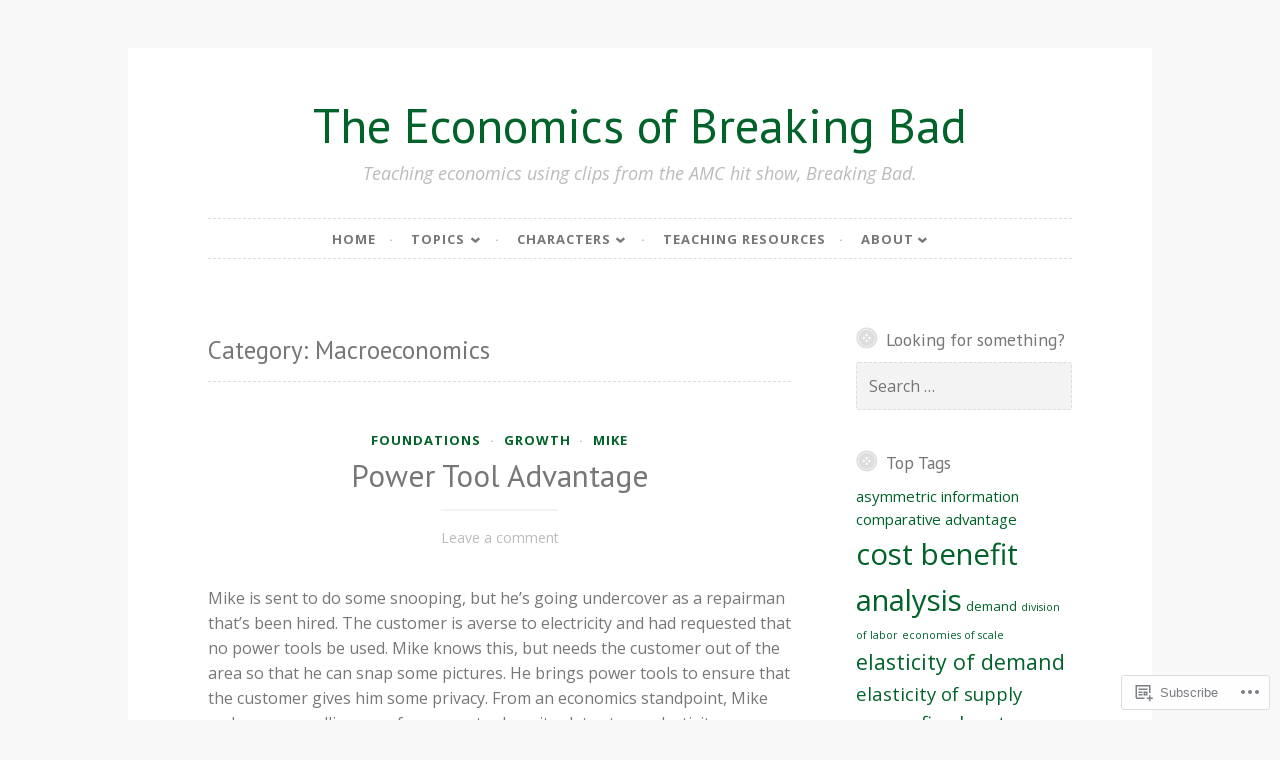

--- FILE ---
content_type: text/html; charset=UTF-8
request_url: https://breakingbadecon.com/category/macroeconomics/
body_size: 26722
content:
<!DOCTYPE html>
<html lang="en">
<head>
<meta charset="UTF-8">
<meta name="viewport" content="width=device-width, initial-scale=1">
<link rel="profile" href="http://gmpg.org/xfn/11">

<title>Macroeconomics &#8211; The Economics of Breaking Bad</title>
<script type="text/javascript">
  WebFontConfig = {"google":{"families":["PT+Sans:r:latin,latin-ext","Open+Sans:r,i,b,bi:latin,latin-ext"]},"api_url":"https:\/\/fonts-api.wp.com\/css"};
  (function() {
    var wf = document.createElement('script');
    wf.src = '/wp-content/plugins/custom-fonts/js/webfont.js';
    wf.type = 'text/javascript';
    wf.async = 'true';
    var s = document.getElementsByTagName('script')[0];
    s.parentNode.insertBefore(wf, s);
	})();
</script><style id="jetpack-custom-fonts-css">.wf-active body, .wf-active button, .wf-active input, .wf-active select, .wf-active textarea{font-family:"Open Sans",sans-serif}.wf-active pre{font-family:"Open Sans",sans-serif}.wf-active code, .wf-active kbd, .wf-active tt, .wf-active var{font-family:"Open Sans",sans-serif}.wf-active blockquote, .wf-active q{font-family:"Open Sans",sans-serif}.wf-active .comment-navigation, .wf-active .post-navigation, .wf-active .posts-navigation{font-family:"Open Sans",sans-serif}.wf-active .comment-navigation .meta-nav, .wf-active .post-navigation .meta-nav, .wf-active .posts-navigation .meta-nav{font-family:"Open Sans",sans-serif}.wf-active .widget_rss cite{font-family:"Open Sans",sans-serif}.wf-active .site-description{font-family:"Open Sans",sans-serif}.wf-active a.more-link{font-family:"Open Sans",sans-serif}.wf-active .comment-meta .comment-author .fn{font-family:"Open Sans",sans-serif}.wf-active .wp-caption-text{font-family:"Open Sans",sans-serif}.wf-active h1, .wf-active h2, .wf-active h3, .wf-active h4, .wf-active h5, .wf-active h6{font-family:"PT Sans",sans-serif;font-style:normal;font-weight:400}.wf-active .widget-title{font-style:normal;font-weight:400}.wf-active .rating-msg{font-style:normal;font-weight:400}.wf-active .site-title{font-style:normal;font-weight:400;font-family:"PT Sans",sans-serif}@media only screen and (min-width: 40.063em){.wf-active .site-title{font-style:normal;font-weight:400}}.wf-active h1{font-style:normal;font-weight:400}.wf-active h2, .wf-active .site-title{font-style:normal;font-weight:400}@media only screen and (min-width: 40.063em){.wf-active .entry-title{font-style:normal;font-weight:400}}.wf-active h3{font-style:normal;font-weight:400}.wf-active .entry-title, .wf-active h4{font-style:normal;font-weight:400}.wf-active h5{font-style:normal;font-weight:400}.wf-active h6{font-style:normal;font-weight:400}.wf-active .page-title{font-style:normal;font-weight:400}</style>
<meta name='robots' content='max-image-preview:large' />

<!-- Async WordPress.com Remote Login -->
<script id="wpcom_remote_login_js">
var wpcom_remote_login_extra_auth = '';
function wpcom_remote_login_remove_dom_node_id( element_id ) {
	var dom_node = document.getElementById( element_id );
	if ( dom_node ) { dom_node.parentNode.removeChild( dom_node ); }
}
function wpcom_remote_login_remove_dom_node_classes( class_name ) {
	var dom_nodes = document.querySelectorAll( '.' + class_name );
	for ( var i = 0; i < dom_nodes.length; i++ ) {
		dom_nodes[ i ].parentNode.removeChild( dom_nodes[ i ] );
	}
}
function wpcom_remote_login_final_cleanup() {
	wpcom_remote_login_remove_dom_node_classes( "wpcom_remote_login_msg" );
	wpcom_remote_login_remove_dom_node_id( "wpcom_remote_login_key" );
	wpcom_remote_login_remove_dom_node_id( "wpcom_remote_login_validate" );
	wpcom_remote_login_remove_dom_node_id( "wpcom_remote_login_js" );
	wpcom_remote_login_remove_dom_node_id( "wpcom_request_access_iframe" );
	wpcom_remote_login_remove_dom_node_id( "wpcom_request_access_styles" );
}

// Watch for messages back from the remote login
window.addEventListener( "message", function( e ) {
	if ( e.origin === "https://r-login.wordpress.com" ) {
		var data = {};
		try {
			data = JSON.parse( e.data );
		} catch( e ) {
			wpcom_remote_login_final_cleanup();
			return;
		}

		if ( data.msg === 'LOGIN' ) {
			// Clean up the login check iframe
			wpcom_remote_login_remove_dom_node_id( "wpcom_remote_login_key" );

			var id_regex = new RegExp( /^[0-9]+$/ );
			var token_regex = new RegExp( /^.*|.*|.*$/ );
			if (
				token_regex.test( data.token )
				&& id_regex.test( data.wpcomid )
			) {
				// We have everything we need to ask for a login
				var script = document.createElement( "script" );
				script.setAttribute( "id", "wpcom_remote_login_validate" );
				script.src = '/remote-login.php?wpcom_remote_login=validate'
					+ '&wpcomid=' + data.wpcomid
					+ '&token=' + encodeURIComponent( data.token )
					+ '&host=' + window.location.protocol
					+ '//' + window.location.hostname
					+ '&postid=789'
					+ '&is_singular=';
				document.body.appendChild( script );
			}

			return;
		}

		// Safari ITP, not logged in, so redirect
		if ( data.msg === 'LOGIN-REDIRECT' ) {
			window.location = 'https://wordpress.com/log-in?redirect_to=' + window.location.href;
			return;
		}

		// Safari ITP, storage access failed, remove the request
		if ( data.msg === 'LOGIN-REMOVE' ) {
			var css_zap = 'html { -webkit-transition: margin-top 1s; transition: margin-top 1s; } /* 9001 */ html { margin-top: 0 !important; } * html body { margin-top: 0 !important; } @media screen and ( max-width: 782px ) { html { margin-top: 0 !important; } * html body { margin-top: 0 !important; } }';
			var style_zap = document.createElement( 'style' );
			style_zap.type = 'text/css';
			style_zap.appendChild( document.createTextNode( css_zap ) );
			document.body.appendChild( style_zap );

			var e = document.getElementById( 'wpcom_request_access_iframe' );
			e.parentNode.removeChild( e );

			document.cookie = 'wordpress_com_login_access=denied; path=/; max-age=31536000';

			return;
		}

		// Safari ITP
		if ( data.msg === 'REQUEST_ACCESS' ) {
			console.log( 'request access: safari' );

			// Check ITP iframe enable/disable knob
			if ( wpcom_remote_login_extra_auth !== 'safari_itp_iframe' ) {
				return;
			}

			// If we are in a "private window" there is no ITP.
			var private_window = false;
			try {
				var opendb = window.openDatabase( null, null, null, null );
			} catch( e ) {
				private_window = true;
			}

			if ( private_window ) {
				console.log( 'private window' );
				return;
			}

			var iframe = document.createElement( 'iframe' );
			iframe.id = 'wpcom_request_access_iframe';
			iframe.setAttribute( 'scrolling', 'no' );
			iframe.setAttribute( 'sandbox', 'allow-storage-access-by-user-activation allow-scripts allow-same-origin allow-top-navigation-by-user-activation' );
			iframe.src = 'https://r-login.wordpress.com/remote-login.php?wpcom_remote_login=request_access&origin=' + encodeURIComponent( data.origin ) + '&wpcomid=' + encodeURIComponent( data.wpcomid );

			var css = 'html { -webkit-transition: margin-top 1s; transition: margin-top 1s; } /* 9001 */ html { margin-top: 46px !important; } * html body { margin-top: 46px !important; } @media screen and ( max-width: 660px ) { html { margin-top: 71px !important; } * html body { margin-top: 71px !important; } #wpcom_request_access_iframe { display: block; height: 71px !important; } } #wpcom_request_access_iframe { border: 0px; height: 46px; position: fixed; top: 0; left: 0; width: 100%; min-width: 100%; z-index: 99999; background: #23282d; } ';

			var style = document.createElement( 'style' );
			style.type = 'text/css';
			style.id = 'wpcom_request_access_styles';
			style.appendChild( document.createTextNode( css ) );
			document.body.appendChild( style );

			document.body.appendChild( iframe );
		}

		if ( data.msg === 'DONE' ) {
			wpcom_remote_login_final_cleanup();
		}
	}
}, false );

// Inject the remote login iframe after the page has had a chance to load
// more critical resources
window.addEventListener( "DOMContentLoaded", function( e ) {
	var iframe = document.createElement( "iframe" );
	iframe.style.display = "none";
	iframe.setAttribute( "scrolling", "no" );
	iframe.setAttribute( "id", "wpcom_remote_login_key" );
	iframe.src = "https://r-login.wordpress.com/remote-login.php"
		+ "?wpcom_remote_login=key"
		+ "&origin=aHR0cHM6Ly9icmVha2luZ2JhZGVjb24uY29t"
		+ "&wpcomid=159722363"
		+ "&time=" + Math.floor( Date.now() / 1000 );
	document.body.appendChild( iframe );
}, false );
</script>
<link rel='dns-prefetch' href='//s0.wp.com' />
<link rel="alternate" type="application/rss+xml" title="The Economics of Breaking Bad &raquo; Feed" href="https://breakingbadecon.com/feed/" />
<link rel="alternate" type="application/rss+xml" title="The Economics of Breaking Bad &raquo; Comments Feed" href="https://breakingbadecon.com/comments/feed/" />
<link rel="alternate" type="application/rss+xml" title="The Economics of Breaking Bad &raquo; Macroeconomics Category Feed" href="https://breakingbadecon.com/category/macroeconomics/feed/" />
	<script type="text/javascript">
		/* <![CDATA[ */
		function addLoadEvent(func) {
			var oldonload = window.onload;
			if (typeof window.onload != 'function') {
				window.onload = func;
			} else {
				window.onload = function () {
					oldonload();
					func();
				}
			}
		}
		/* ]]> */
	</script>
	<style id='wp-emoji-styles-inline-css'>

	img.wp-smiley, img.emoji {
		display: inline !important;
		border: none !important;
		box-shadow: none !important;
		height: 1em !important;
		width: 1em !important;
		margin: 0 0.07em !important;
		vertical-align: -0.1em !important;
		background: none !important;
		padding: 0 !important;
	}
/*# sourceURL=wp-emoji-styles-inline-css */
</style>
<link crossorigin='anonymous' rel='stylesheet' id='all-css-2-1' href='/wp-content/plugins/gutenberg-core/v22.2.0/build/styles/block-library/style.css?m=1764855221i&cssminify=yes' type='text/css' media='all' />
<style id='wp-block-library-inline-css'>
.has-text-align-justify {
	text-align:justify;
}
.has-text-align-justify{text-align:justify;}

/*# sourceURL=wp-block-library-inline-css */
</style><style id='wp-block-embed-inline-css'>
.wp-block-embed.alignleft,.wp-block-embed.alignright,.wp-block[data-align=left]>[data-type="core/embed"],.wp-block[data-align=right]>[data-type="core/embed"]{max-width:360px;width:100%}.wp-block-embed.alignleft .wp-block-embed__wrapper,.wp-block-embed.alignright .wp-block-embed__wrapper,.wp-block[data-align=left]>[data-type="core/embed"] .wp-block-embed__wrapper,.wp-block[data-align=right]>[data-type="core/embed"] .wp-block-embed__wrapper{min-width:280px}.wp-block-cover .wp-block-embed{min-height:240px;min-width:320px}.wp-block-group.is-layout-flex .wp-block-embed{flex:1 1 0%;min-width:0}.wp-block-embed{overflow-wrap:break-word}.wp-block-embed :where(figcaption){margin-bottom:1em;margin-top:.5em}.wp-block-embed iframe{max-width:100%}.wp-block-embed__wrapper{position:relative}.wp-embed-responsive .wp-has-aspect-ratio .wp-block-embed__wrapper:before{content:"";display:block;padding-top:50%}.wp-embed-responsive .wp-has-aspect-ratio iframe{bottom:0;height:100%;left:0;position:absolute;right:0;top:0;width:100%}.wp-embed-responsive .wp-embed-aspect-21-9 .wp-block-embed__wrapper:before{padding-top:42.85%}.wp-embed-responsive .wp-embed-aspect-18-9 .wp-block-embed__wrapper:before{padding-top:50%}.wp-embed-responsive .wp-embed-aspect-16-9 .wp-block-embed__wrapper:before{padding-top:56.25%}.wp-embed-responsive .wp-embed-aspect-4-3 .wp-block-embed__wrapper:before{padding-top:75%}.wp-embed-responsive .wp-embed-aspect-1-1 .wp-block-embed__wrapper:before{padding-top:100%}.wp-embed-responsive .wp-embed-aspect-9-16 .wp-block-embed__wrapper:before{padding-top:177.77%}.wp-embed-responsive .wp-embed-aspect-1-2 .wp-block-embed__wrapper:before{padding-top:200%}
/*# sourceURL=/wp-content/plugins/gutenberg-core/v22.2.0/build/styles/block-library/embed/style.css */
</style>
<style id='wp-block-paragraph-inline-css'>
.is-small-text{font-size:.875em}.is-regular-text{font-size:1em}.is-large-text{font-size:2.25em}.is-larger-text{font-size:3em}.has-drop-cap:not(:focus):first-letter{float:left;font-size:8.4em;font-style:normal;font-weight:100;line-height:.68;margin:.05em .1em 0 0;text-transform:uppercase}body.rtl .has-drop-cap:not(:focus):first-letter{float:none;margin-left:.1em}p.has-drop-cap.has-background{overflow:hidden}:root :where(p.has-background){padding:1.25em 2.375em}:where(p.has-text-color:not(.has-link-color)) a{color:inherit}p.has-text-align-left[style*="writing-mode:vertical-lr"],p.has-text-align-right[style*="writing-mode:vertical-rl"]{rotate:180deg}
/*# sourceURL=/wp-content/plugins/gutenberg-core/v22.2.0/build/styles/block-library/paragraph/style.css */
</style>
<link crossorigin='anonymous' rel='stylesheet' id='all-css-4-2' href='/_static/??-eJzTLy/QzcxLzilNSS3WzyrWz01NyUxMzUnNTc0rQeEU5CRWphbp5qSmJyZX6uVm5uklFxfr6OPTDpRD5sM02efaGpoZmFkYGRuZGmQBAHPvL0Y=&cssminify=yes' type='text/css' media='all' />
<style id='global-styles-inline-css'>
:root{--wp--preset--aspect-ratio--square: 1;--wp--preset--aspect-ratio--4-3: 4/3;--wp--preset--aspect-ratio--3-4: 3/4;--wp--preset--aspect-ratio--3-2: 3/2;--wp--preset--aspect-ratio--2-3: 2/3;--wp--preset--aspect-ratio--16-9: 16/9;--wp--preset--aspect-ratio--9-16: 9/16;--wp--preset--color--black: #000000;--wp--preset--color--cyan-bluish-gray: #abb8c3;--wp--preset--color--white: #ffffff;--wp--preset--color--pale-pink: #f78da7;--wp--preset--color--vivid-red: #cf2e2e;--wp--preset--color--luminous-vivid-orange: #ff6900;--wp--preset--color--luminous-vivid-amber: #fcb900;--wp--preset--color--light-green-cyan: #7bdcb5;--wp--preset--color--vivid-green-cyan: #00d084;--wp--preset--color--pale-cyan-blue: #8ed1fc;--wp--preset--color--vivid-cyan-blue: #0693e3;--wp--preset--color--vivid-purple: #9b51e0;--wp--preset--gradient--vivid-cyan-blue-to-vivid-purple: linear-gradient(135deg,rgb(6,147,227) 0%,rgb(155,81,224) 100%);--wp--preset--gradient--light-green-cyan-to-vivid-green-cyan: linear-gradient(135deg,rgb(122,220,180) 0%,rgb(0,208,130) 100%);--wp--preset--gradient--luminous-vivid-amber-to-luminous-vivid-orange: linear-gradient(135deg,rgb(252,185,0) 0%,rgb(255,105,0) 100%);--wp--preset--gradient--luminous-vivid-orange-to-vivid-red: linear-gradient(135deg,rgb(255,105,0) 0%,rgb(207,46,46) 100%);--wp--preset--gradient--very-light-gray-to-cyan-bluish-gray: linear-gradient(135deg,rgb(238,238,238) 0%,rgb(169,184,195) 100%);--wp--preset--gradient--cool-to-warm-spectrum: linear-gradient(135deg,rgb(74,234,220) 0%,rgb(151,120,209) 20%,rgb(207,42,186) 40%,rgb(238,44,130) 60%,rgb(251,105,98) 80%,rgb(254,248,76) 100%);--wp--preset--gradient--blush-light-purple: linear-gradient(135deg,rgb(255,206,236) 0%,rgb(152,150,240) 100%);--wp--preset--gradient--blush-bordeaux: linear-gradient(135deg,rgb(254,205,165) 0%,rgb(254,45,45) 50%,rgb(107,0,62) 100%);--wp--preset--gradient--luminous-dusk: linear-gradient(135deg,rgb(255,203,112) 0%,rgb(199,81,192) 50%,rgb(65,88,208) 100%);--wp--preset--gradient--pale-ocean: linear-gradient(135deg,rgb(255,245,203) 0%,rgb(182,227,212) 50%,rgb(51,167,181) 100%);--wp--preset--gradient--electric-grass: linear-gradient(135deg,rgb(202,248,128) 0%,rgb(113,206,126) 100%);--wp--preset--gradient--midnight: linear-gradient(135deg,rgb(2,3,129) 0%,rgb(40,116,252) 100%);--wp--preset--font-size--small: 13px;--wp--preset--font-size--medium: 20px;--wp--preset--font-size--large: 36px;--wp--preset--font-size--x-large: 42px;--wp--preset--font-family--albert-sans: 'Albert Sans', sans-serif;--wp--preset--font-family--alegreya: Alegreya, serif;--wp--preset--font-family--arvo: Arvo, serif;--wp--preset--font-family--bodoni-moda: 'Bodoni Moda', serif;--wp--preset--font-family--bricolage-grotesque: 'Bricolage Grotesque', sans-serif;--wp--preset--font-family--cabin: Cabin, sans-serif;--wp--preset--font-family--chivo: Chivo, sans-serif;--wp--preset--font-family--commissioner: Commissioner, sans-serif;--wp--preset--font-family--cormorant: Cormorant, serif;--wp--preset--font-family--courier-prime: 'Courier Prime', monospace;--wp--preset--font-family--crimson-pro: 'Crimson Pro', serif;--wp--preset--font-family--dm-mono: 'DM Mono', monospace;--wp--preset--font-family--dm-sans: 'DM Sans', sans-serif;--wp--preset--font-family--dm-serif-display: 'DM Serif Display', serif;--wp--preset--font-family--domine: Domine, serif;--wp--preset--font-family--eb-garamond: 'EB Garamond', serif;--wp--preset--font-family--epilogue: Epilogue, sans-serif;--wp--preset--font-family--fahkwang: Fahkwang, sans-serif;--wp--preset--font-family--figtree: Figtree, sans-serif;--wp--preset--font-family--fira-sans: 'Fira Sans', sans-serif;--wp--preset--font-family--fjalla-one: 'Fjalla One', sans-serif;--wp--preset--font-family--fraunces: Fraunces, serif;--wp--preset--font-family--gabarito: Gabarito, system-ui;--wp--preset--font-family--ibm-plex-mono: 'IBM Plex Mono', monospace;--wp--preset--font-family--ibm-plex-sans: 'IBM Plex Sans', sans-serif;--wp--preset--font-family--ibarra-real-nova: 'Ibarra Real Nova', serif;--wp--preset--font-family--instrument-serif: 'Instrument Serif', serif;--wp--preset--font-family--inter: Inter, sans-serif;--wp--preset--font-family--josefin-sans: 'Josefin Sans', sans-serif;--wp--preset--font-family--jost: Jost, sans-serif;--wp--preset--font-family--libre-baskerville: 'Libre Baskerville', serif;--wp--preset--font-family--libre-franklin: 'Libre Franklin', sans-serif;--wp--preset--font-family--literata: Literata, serif;--wp--preset--font-family--lora: Lora, serif;--wp--preset--font-family--merriweather: Merriweather, serif;--wp--preset--font-family--montserrat: Montserrat, sans-serif;--wp--preset--font-family--newsreader: Newsreader, serif;--wp--preset--font-family--noto-sans-mono: 'Noto Sans Mono', sans-serif;--wp--preset--font-family--nunito: Nunito, sans-serif;--wp--preset--font-family--open-sans: 'Open Sans', sans-serif;--wp--preset--font-family--overpass: Overpass, sans-serif;--wp--preset--font-family--pt-serif: 'PT Serif', serif;--wp--preset--font-family--petrona: Petrona, serif;--wp--preset--font-family--piazzolla: Piazzolla, serif;--wp--preset--font-family--playfair-display: 'Playfair Display', serif;--wp--preset--font-family--plus-jakarta-sans: 'Plus Jakarta Sans', sans-serif;--wp--preset--font-family--poppins: Poppins, sans-serif;--wp--preset--font-family--raleway: Raleway, sans-serif;--wp--preset--font-family--roboto: Roboto, sans-serif;--wp--preset--font-family--roboto-slab: 'Roboto Slab', serif;--wp--preset--font-family--rubik: Rubik, sans-serif;--wp--preset--font-family--rufina: Rufina, serif;--wp--preset--font-family--sora: Sora, sans-serif;--wp--preset--font-family--source-sans-3: 'Source Sans 3', sans-serif;--wp--preset--font-family--source-serif-4: 'Source Serif 4', serif;--wp--preset--font-family--space-mono: 'Space Mono', monospace;--wp--preset--font-family--syne: Syne, sans-serif;--wp--preset--font-family--texturina: Texturina, serif;--wp--preset--font-family--urbanist: Urbanist, sans-serif;--wp--preset--font-family--work-sans: 'Work Sans', sans-serif;--wp--preset--spacing--20: 0.44rem;--wp--preset--spacing--30: 0.67rem;--wp--preset--spacing--40: 1rem;--wp--preset--spacing--50: 1.5rem;--wp--preset--spacing--60: 2.25rem;--wp--preset--spacing--70: 3.38rem;--wp--preset--spacing--80: 5.06rem;--wp--preset--shadow--natural: 6px 6px 9px rgba(0, 0, 0, 0.2);--wp--preset--shadow--deep: 12px 12px 50px rgba(0, 0, 0, 0.4);--wp--preset--shadow--sharp: 6px 6px 0px rgba(0, 0, 0, 0.2);--wp--preset--shadow--outlined: 6px 6px 0px -3px rgb(255, 255, 255), 6px 6px rgb(0, 0, 0);--wp--preset--shadow--crisp: 6px 6px 0px rgb(0, 0, 0);}:where(.is-layout-flex){gap: 0.5em;}:where(.is-layout-grid){gap: 0.5em;}body .is-layout-flex{display: flex;}.is-layout-flex{flex-wrap: wrap;align-items: center;}.is-layout-flex > :is(*, div){margin: 0;}body .is-layout-grid{display: grid;}.is-layout-grid > :is(*, div){margin: 0;}:where(.wp-block-columns.is-layout-flex){gap: 2em;}:where(.wp-block-columns.is-layout-grid){gap: 2em;}:where(.wp-block-post-template.is-layout-flex){gap: 1.25em;}:where(.wp-block-post-template.is-layout-grid){gap: 1.25em;}.has-black-color{color: var(--wp--preset--color--black) !important;}.has-cyan-bluish-gray-color{color: var(--wp--preset--color--cyan-bluish-gray) !important;}.has-white-color{color: var(--wp--preset--color--white) !important;}.has-pale-pink-color{color: var(--wp--preset--color--pale-pink) !important;}.has-vivid-red-color{color: var(--wp--preset--color--vivid-red) !important;}.has-luminous-vivid-orange-color{color: var(--wp--preset--color--luminous-vivid-orange) !important;}.has-luminous-vivid-amber-color{color: var(--wp--preset--color--luminous-vivid-amber) !important;}.has-light-green-cyan-color{color: var(--wp--preset--color--light-green-cyan) !important;}.has-vivid-green-cyan-color{color: var(--wp--preset--color--vivid-green-cyan) !important;}.has-pale-cyan-blue-color{color: var(--wp--preset--color--pale-cyan-blue) !important;}.has-vivid-cyan-blue-color{color: var(--wp--preset--color--vivid-cyan-blue) !important;}.has-vivid-purple-color{color: var(--wp--preset--color--vivid-purple) !important;}.has-black-background-color{background-color: var(--wp--preset--color--black) !important;}.has-cyan-bluish-gray-background-color{background-color: var(--wp--preset--color--cyan-bluish-gray) !important;}.has-white-background-color{background-color: var(--wp--preset--color--white) !important;}.has-pale-pink-background-color{background-color: var(--wp--preset--color--pale-pink) !important;}.has-vivid-red-background-color{background-color: var(--wp--preset--color--vivid-red) !important;}.has-luminous-vivid-orange-background-color{background-color: var(--wp--preset--color--luminous-vivid-orange) !important;}.has-luminous-vivid-amber-background-color{background-color: var(--wp--preset--color--luminous-vivid-amber) !important;}.has-light-green-cyan-background-color{background-color: var(--wp--preset--color--light-green-cyan) !important;}.has-vivid-green-cyan-background-color{background-color: var(--wp--preset--color--vivid-green-cyan) !important;}.has-pale-cyan-blue-background-color{background-color: var(--wp--preset--color--pale-cyan-blue) !important;}.has-vivid-cyan-blue-background-color{background-color: var(--wp--preset--color--vivid-cyan-blue) !important;}.has-vivid-purple-background-color{background-color: var(--wp--preset--color--vivid-purple) !important;}.has-black-border-color{border-color: var(--wp--preset--color--black) !important;}.has-cyan-bluish-gray-border-color{border-color: var(--wp--preset--color--cyan-bluish-gray) !important;}.has-white-border-color{border-color: var(--wp--preset--color--white) !important;}.has-pale-pink-border-color{border-color: var(--wp--preset--color--pale-pink) !important;}.has-vivid-red-border-color{border-color: var(--wp--preset--color--vivid-red) !important;}.has-luminous-vivid-orange-border-color{border-color: var(--wp--preset--color--luminous-vivid-orange) !important;}.has-luminous-vivid-amber-border-color{border-color: var(--wp--preset--color--luminous-vivid-amber) !important;}.has-light-green-cyan-border-color{border-color: var(--wp--preset--color--light-green-cyan) !important;}.has-vivid-green-cyan-border-color{border-color: var(--wp--preset--color--vivid-green-cyan) !important;}.has-pale-cyan-blue-border-color{border-color: var(--wp--preset--color--pale-cyan-blue) !important;}.has-vivid-cyan-blue-border-color{border-color: var(--wp--preset--color--vivid-cyan-blue) !important;}.has-vivid-purple-border-color{border-color: var(--wp--preset--color--vivid-purple) !important;}.has-vivid-cyan-blue-to-vivid-purple-gradient-background{background: var(--wp--preset--gradient--vivid-cyan-blue-to-vivid-purple) !important;}.has-light-green-cyan-to-vivid-green-cyan-gradient-background{background: var(--wp--preset--gradient--light-green-cyan-to-vivid-green-cyan) !important;}.has-luminous-vivid-amber-to-luminous-vivid-orange-gradient-background{background: var(--wp--preset--gradient--luminous-vivid-amber-to-luminous-vivid-orange) !important;}.has-luminous-vivid-orange-to-vivid-red-gradient-background{background: var(--wp--preset--gradient--luminous-vivid-orange-to-vivid-red) !important;}.has-very-light-gray-to-cyan-bluish-gray-gradient-background{background: var(--wp--preset--gradient--very-light-gray-to-cyan-bluish-gray) !important;}.has-cool-to-warm-spectrum-gradient-background{background: var(--wp--preset--gradient--cool-to-warm-spectrum) !important;}.has-blush-light-purple-gradient-background{background: var(--wp--preset--gradient--blush-light-purple) !important;}.has-blush-bordeaux-gradient-background{background: var(--wp--preset--gradient--blush-bordeaux) !important;}.has-luminous-dusk-gradient-background{background: var(--wp--preset--gradient--luminous-dusk) !important;}.has-pale-ocean-gradient-background{background: var(--wp--preset--gradient--pale-ocean) !important;}.has-electric-grass-gradient-background{background: var(--wp--preset--gradient--electric-grass) !important;}.has-midnight-gradient-background{background: var(--wp--preset--gradient--midnight) !important;}.has-small-font-size{font-size: var(--wp--preset--font-size--small) !important;}.has-medium-font-size{font-size: var(--wp--preset--font-size--medium) !important;}.has-large-font-size{font-size: var(--wp--preset--font-size--large) !important;}.has-x-large-font-size{font-size: var(--wp--preset--font-size--x-large) !important;}.has-albert-sans-font-family{font-family: var(--wp--preset--font-family--albert-sans) !important;}.has-alegreya-font-family{font-family: var(--wp--preset--font-family--alegreya) !important;}.has-arvo-font-family{font-family: var(--wp--preset--font-family--arvo) !important;}.has-bodoni-moda-font-family{font-family: var(--wp--preset--font-family--bodoni-moda) !important;}.has-bricolage-grotesque-font-family{font-family: var(--wp--preset--font-family--bricolage-grotesque) !important;}.has-cabin-font-family{font-family: var(--wp--preset--font-family--cabin) !important;}.has-chivo-font-family{font-family: var(--wp--preset--font-family--chivo) !important;}.has-commissioner-font-family{font-family: var(--wp--preset--font-family--commissioner) !important;}.has-cormorant-font-family{font-family: var(--wp--preset--font-family--cormorant) !important;}.has-courier-prime-font-family{font-family: var(--wp--preset--font-family--courier-prime) !important;}.has-crimson-pro-font-family{font-family: var(--wp--preset--font-family--crimson-pro) !important;}.has-dm-mono-font-family{font-family: var(--wp--preset--font-family--dm-mono) !important;}.has-dm-sans-font-family{font-family: var(--wp--preset--font-family--dm-sans) !important;}.has-dm-serif-display-font-family{font-family: var(--wp--preset--font-family--dm-serif-display) !important;}.has-domine-font-family{font-family: var(--wp--preset--font-family--domine) !important;}.has-eb-garamond-font-family{font-family: var(--wp--preset--font-family--eb-garamond) !important;}.has-epilogue-font-family{font-family: var(--wp--preset--font-family--epilogue) !important;}.has-fahkwang-font-family{font-family: var(--wp--preset--font-family--fahkwang) !important;}.has-figtree-font-family{font-family: var(--wp--preset--font-family--figtree) !important;}.has-fira-sans-font-family{font-family: var(--wp--preset--font-family--fira-sans) !important;}.has-fjalla-one-font-family{font-family: var(--wp--preset--font-family--fjalla-one) !important;}.has-fraunces-font-family{font-family: var(--wp--preset--font-family--fraunces) !important;}.has-gabarito-font-family{font-family: var(--wp--preset--font-family--gabarito) !important;}.has-ibm-plex-mono-font-family{font-family: var(--wp--preset--font-family--ibm-plex-mono) !important;}.has-ibm-plex-sans-font-family{font-family: var(--wp--preset--font-family--ibm-plex-sans) !important;}.has-ibarra-real-nova-font-family{font-family: var(--wp--preset--font-family--ibarra-real-nova) !important;}.has-instrument-serif-font-family{font-family: var(--wp--preset--font-family--instrument-serif) !important;}.has-inter-font-family{font-family: var(--wp--preset--font-family--inter) !important;}.has-josefin-sans-font-family{font-family: var(--wp--preset--font-family--josefin-sans) !important;}.has-jost-font-family{font-family: var(--wp--preset--font-family--jost) !important;}.has-libre-baskerville-font-family{font-family: var(--wp--preset--font-family--libre-baskerville) !important;}.has-libre-franklin-font-family{font-family: var(--wp--preset--font-family--libre-franklin) !important;}.has-literata-font-family{font-family: var(--wp--preset--font-family--literata) !important;}.has-lora-font-family{font-family: var(--wp--preset--font-family--lora) !important;}.has-merriweather-font-family{font-family: var(--wp--preset--font-family--merriweather) !important;}.has-montserrat-font-family{font-family: var(--wp--preset--font-family--montserrat) !important;}.has-newsreader-font-family{font-family: var(--wp--preset--font-family--newsreader) !important;}.has-noto-sans-mono-font-family{font-family: var(--wp--preset--font-family--noto-sans-mono) !important;}.has-nunito-font-family{font-family: var(--wp--preset--font-family--nunito) !important;}.has-open-sans-font-family{font-family: var(--wp--preset--font-family--open-sans) !important;}.has-overpass-font-family{font-family: var(--wp--preset--font-family--overpass) !important;}.has-pt-serif-font-family{font-family: var(--wp--preset--font-family--pt-serif) !important;}.has-petrona-font-family{font-family: var(--wp--preset--font-family--petrona) !important;}.has-piazzolla-font-family{font-family: var(--wp--preset--font-family--piazzolla) !important;}.has-playfair-display-font-family{font-family: var(--wp--preset--font-family--playfair-display) !important;}.has-plus-jakarta-sans-font-family{font-family: var(--wp--preset--font-family--plus-jakarta-sans) !important;}.has-poppins-font-family{font-family: var(--wp--preset--font-family--poppins) !important;}.has-raleway-font-family{font-family: var(--wp--preset--font-family--raleway) !important;}.has-roboto-font-family{font-family: var(--wp--preset--font-family--roboto) !important;}.has-roboto-slab-font-family{font-family: var(--wp--preset--font-family--roboto-slab) !important;}.has-rubik-font-family{font-family: var(--wp--preset--font-family--rubik) !important;}.has-rufina-font-family{font-family: var(--wp--preset--font-family--rufina) !important;}.has-sora-font-family{font-family: var(--wp--preset--font-family--sora) !important;}.has-source-sans-3-font-family{font-family: var(--wp--preset--font-family--source-sans-3) !important;}.has-source-serif-4-font-family{font-family: var(--wp--preset--font-family--source-serif-4) !important;}.has-space-mono-font-family{font-family: var(--wp--preset--font-family--space-mono) !important;}.has-syne-font-family{font-family: var(--wp--preset--font-family--syne) !important;}.has-texturina-font-family{font-family: var(--wp--preset--font-family--texturina) !important;}.has-urbanist-font-family{font-family: var(--wp--preset--font-family--urbanist) !important;}.has-work-sans-font-family{font-family: var(--wp--preset--font-family--work-sans) !important;}
/*# sourceURL=global-styles-inline-css */
</style>

<style id='classic-theme-styles-inline-css'>
/*! This file is auto-generated */
.wp-block-button__link{color:#fff;background-color:#32373c;border-radius:9999px;box-shadow:none;text-decoration:none;padding:calc(.667em + 2px) calc(1.333em + 2px);font-size:1.125em}.wp-block-file__button{background:#32373c;color:#fff;text-decoration:none}
/*# sourceURL=/wp-includes/css/classic-themes.min.css */
</style>
<link crossorigin='anonymous' rel='stylesheet' id='all-css-4-1' href='/_static/??-eJyNj91qwzAMRl+oikhauu2i9FliR8u8+Q9LbujbV11gS2kIvTGWOOfjE04ZbIpCUTD7OrrIaJPxyf4wdk373rTALmRPUOjSHHBwLH8EsFw9NZZ5h4ugUOE/q5DuQ+7lTgQaXE+egmJb2pTVAWNyIWbQN7gaQL5U5CdvXmOuBk0VSRE6XC+2Rs6XvIS6aOdg+O23dUAhzR31O6JSi3FLGimBtunFpfgwwKfvXbmr53Bq3w7t8WO/747fN76DpPU=&cssminify=yes' type='text/css' media='all' />
<style id='button-2-style-inline-css'>
.posted-on, .tags-links, .byline { clip: rect(1px, 1px, 1px, 1px); height: 1px; position: absolute; overflow: hidden; width: 1px; }
/*# sourceURL=button-2-style-inline-css */
</style>
<link crossorigin='anonymous' rel='stylesheet' id='print-css-5-1' href='/wp-content/mu-plugins/global-print/global-print.css?m=1465851035i&cssminify=yes' type='text/css' media='print' />
<style id='jetpack-global-styles-frontend-style-inline-css'>
:root { --font-headings: unset; --font-base: unset; --font-headings-default: -apple-system,BlinkMacSystemFont,"Segoe UI",Roboto,Oxygen-Sans,Ubuntu,Cantarell,"Helvetica Neue",sans-serif; --font-base-default: -apple-system,BlinkMacSystemFont,"Segoe UI",Roboto,Oxygen-Sans,Ubuntu,Cantarell,"Helvetica Neue",sans-serif;}
/*# sourceURL=jetpack-global-styles-frontend-style-inline-css */
</style>
<link crossorigin='anonymous' rel='stylesheet' id='all-css-8-1' href='/wp-content/themes/h4/global.css?m=1420737423i&cssminify=yes' type='text/css' media='all' />
<script type="text/javascript" id="wpcom-actionbar-placeholder-js-extra">
/* <![CDATA[ */
var actionbardata = {"siteID":"159722363","postID":"0","siteURL":"https://breakingbadecon.com","xhrURL":"https://breakingbadecon.com/wp-admin/admin-ajax.php","nonce":"49b2c6b157","isLoggedIn":"","statusMessage":"","subsEmailDefault":"instantly","proxyScriptUrl":"https://s0.wp.com/wp-content/js/wpcom-proxy-request.js?m=1513050504i&amp;ver=20211021","i18n":{"followedText":"New posts from this site will now appear in your \u003Ca href=\"https://wordpress.com/reader\"\u003EReader\u003C/a\u003E","foldBar":"Collapse this bar","unfoldBar":"Expand this bar","shortLinkCopied":"Shortlink copied to clipboard."}};
//# sourceURL=wpcom-actionbar-placeholder-js-extra
/* ]]> */
</script>
<script type="text/javascript" id="jetpack-mu-wpcom-settings-js-before">
/* <![CDATA[ */
var JETPACK_MU_WPCOM_SETTINGS = {"assetsUrl":"https://s0.wp.com/wp-content/mu-plugins/jetpack-mu-wpcom-plugin/sun/jetpack_vendor/automattic/jetpack-mu-wpcom/src/build/"};
//# sourceURL=jetpack-mu-wpcom-settings-js-before
/* ]]> */
</script>
<script crossorigin='anonymous' type='text/javascript'  src='/_static/??-eJzTLy/QTc7PK0nNK9HPKtYvyinRLSjKr6jUyyrW0QfKZeYl55SmpBaDJLMKS1OLKqGUXm5mHkFFurmZ6UWJJalQxfa5tobmRgamxgZmFpZZACbyLJI='></script>
<script type="text/javascript" id="rlt-proxy-js-after">
/* <![CDATA[ */
	rltInitialize( {"token":null,"iframeOrigins":["https:\/\/widgets.wp.com"]} );
//# sourceURL=rlt-proxy-js-after
/* ]]> */
</script>
<link rel="EditURI" type="application/rsd+xml" title="RSD" href="https://breakingbadecon.wordpress.com/xmlrpc.php?rsd" />
<meta name="generator" content="WordPress.com" />

<!-- Jetpack Open Graph Tags -->
<meta property="og:type" content="website" />
<meta property="og:title" content="Macroeconomics &#8211; The Economics of Breaking Bad" />
<meta property="og:url" content="https://breakingbadecon.com/category/macroeconomics/" />
<meta property="og:site_name" content="The Economics of Breaking Bad" />
<meta property="og:image" content="https://breakingbadecon.com/wp-content/uploads/2019/07/cropped-be-2.png?w=200" />
<meta property="og:image:width" content="200" />
<meta property="og:image:height" content="200" />
<meta property="og:image:alt" content="" />
<meta property="og:locale" content="en_US" />

<!-- End Jetpack Open Graph Tags -->
<link rel="search" type="application/opensearchdescription+xml" href="https://breakingbadecon.com/osd.xml" title="The Economics of Breaking Bad" />
<link rel="search" type="application/opensearchdescription+xml" href="https://s1.wp.com/opensearch.xml" title="WordPress.com" />
<meta name="theme-color" content="#f8f8f8" />
<meta name="description" content="Posts about Macroeconomics written by Jadrian Wooten" />
<style type="text/css" id="custom-colors-css">#infinite-handle span button:active,
			#infinite-handle span button:focus,
			#infinite-handle span button:hover,
			#infinite-handle span:hover button,
			.flex-control-paging li a.flex-active,
			.flex-control-paging li a:hover,
			.jetpack-social-navigation ul a:hover,
			.tags-links a:hover,
			.widget_tag_cloud a:hover,
            .button:active,
            .button:focus,
			button:active,
			button:focus,
			button:hover,
			input[type="button"]:active,
			input[type="button"]:focus,
			input[type="button"]:hover,
			input[type="reset"]:active,
			input[type="reset"]:focus,
			input[type="reset"]:hover,
			input[type="submit"]:active,
			input[type="submit"]:focus,
			input[type="submit"]:hover,
			.page-links span.active-link,
			.page-links a:hover span.active-link { color: #FFFFFF;}
body { background-color: #f8f8f8;}
#infinite-handle span button:active,
			#infinite-handle span button:focus,
			#infinite-handle span button:hover,
			#infinite-handle span:hover button,
			.flex-control-paging li a.flex-active,
			.flex-control-paging li a:hover,
			.jetpack-social-navigation ul a:hover,
			.tags-links a:hover,
			.widget_tag_cloud a:hover,
            .button:active,
            .button:focus,
            .button:hover,
			button:active,
			button:focus,
			button:hover,
			input[type="button"]:active,
			input[type="button"]:focus,
			input[type="button"]:hover,
			input[type="reset"]:active,
			input[type="reset"]:focus,
			input[type="reset"]:hover,
			input[type="submit"]:active,
			input[type="submit"]:focus,
			input[type="submit"]:hover,
			.page-links span.active-link,
			.page-links a:hover span.active-link { background-color: #02632a;}
.bypostauthor > .comment-body:first-of-type .comment-author .avatar,
			input[type="email"]:focus,
			input[type="password"]:focus,
			input[type="search"]:focus,
			input[type="text"]:focus,
			input[type="url"]:focus,
			textarea:focus { border-color: #02632a;}
.tags-links a:hover:after,
			.widget_tag_cloud a:hover:after { border-left-color: #02632a;}
.tags-links a:hover:before,
			.widget_tag_cloud a:hover:before { border-top-color: #02632a;}
.tags-links a:hover:before,
			.widget_tag_cloud a:hover:before,
			abbr,
			acronym { border-bottom-color: #02632a;}
#infinite-handle span button:active,
			#infinite-handle span button:focus,
			#infinite-handle span button:hover,
			#infinite-handle span:hover button,
			button:active,
			button:focus,
			button:hover,
			input[type="button"]:active,
			input[type="button"]:focus,
			input[type="button"]:hover,
			input[type="reset"]:active,
			input[type="reset"]:focus,
			input[type="reset"]:hover,
			input[type="submit"]:active,
			input[type="submit"]:focus,
			input[type="submit"]:hover { outline-color: #02632a;}
#infinite-footer .container a:hover,
			.comment-meta .comment-metadata a:hover,
			.entry-footer a:hover,
			.entry-meta a:hover,
			.required,
			.site-footer a:hover,
			.site-title a,
			.site-title a:visited,
			a,
			a.more-link,
			a.more-link:hover,
			a:visited { color: #02632A;}
.main-navigation .current-menu-item > a,
			.main-navigation .current_page_ancestor > a,
			.main-navigation .current_page_item > a,
			.main-navigation a:hover,
			.main-navigation a:visited:hover { color: #02632A;}
</style>
<link rel="icon" href="https://breakingbadecon.com/wp-content/uploads/2019/07/cropped-be-2.png?w=32" sizes="32x32" />
<link rel="icon" href="https://breakingbadecon.com/wp-content/uploads/2019/07/cropped-be-2.png?w=192" sizes="192x192" />
<link rel="apple-touch-icon" href="https://breakingbadecon.com/wp-content/uploads/2019/07/cropped-be-2.png?w=180" />
<meta name="msapplication-TileImage" content="https://breakingbadecon.com/wp-content/uploads/2019/07/cropped-be-2.png?w=270" />
</head>

<body class="archive category category-macroeconomics category-115907 wp-embed-responsive wp-theme-pubbutton-2 customizer-styles-applied user-background jetpack-reblog-enabled date-hidden tags-hidden author-hidden custom-colors">
<div id="page" class="hfeed site">
	<a class="skip-link screen-reader-text" href="#content">Skip to content</a>

	<header id="masthead" class="site-header" role="banner">
		<div class="site-branding">
										<p class="site-title"><a href="https://breakingbadecon.com/" rel="home">The Economics of Breaking Bad</a></p>
							<p class="site-description">Teaching economics using clips from the AMC hit show, Breaking Bad.</p>
					</div><!-- .site-branding -->
	</header><!-- #masthead -->

	<nav id="site-navigation" class="main-navigation" role="navigation">
		<button class="menu-toggle" aria-controls="primary-menu" aria-expanded="false">
			<svg xmlns="http://www.w3.org/2000/svg" viewBox="0 0 16 16"><rect x="0" fill="none" width="16" height="16"/><g><path id="menu-icon" d="M0 14h16v-2H0v2zM0 2v2h16V2H0zm0 7h16V7H0v2z"/></g></svg>
			Menu		</button>
		<div class="menu-primary-container"><ul id="primary-menu" class="menu"><li id="menu-item-6" class="menu-item menu-item-type-custom menu-item-object-custom menu-item-6"><a href="/">Home</a></li>
<li id="menu-item-18" class="menu-item menu-item-type-taxonomy menu-item-object-category current-menu-ancestor current-menu-parent menu-item-has-children menu-item-18"><a href="https://breakingbadecon.com/category/microeconomics/">Topics</a>
<ul class="sub-menu">
	<li id="menu-item-20" class="menu-item menu-item-type-taxonomy menu-item-object-category menu-item-20"><a href="https://breakingbadecon.com/category/microeconomics/foundations/">Foundations</a></li>
	<li id="menu-item-29" class="menu-item menu-item-type-taxonomy menu-item-object-category menu-item-29"><a href="https://breakingbadecon.com/category/microeconomics/supply-and-demand/">Supply &amp; Demand</a></li>
	<li id="menu-item-30" class="menu-item menu-item-type-taxonomy menu-item-object-category menu-item-30"><a href="https://breakingbadecon.com/category/microeconomics/government-intervention/">Government Intervention</a></li>
	<li id="menu-item-31" class="menu-item menu-item-type-taxonomy menu-item-object-category menu-item-31"><a href="https://breakingbadecon.com/category/microeconomics/externalities-types-of-goods/">Externalities &amp; Types of Goods</a></li>
	<li id="menu-item-32" class="menu-item menu-item-type-taxonomy menu-item-object-category menu-item-32"><a href="https://breakingbadecon.com/category/microeconomics/costs-production/">Costs &amp; Production</a></li>
	<li id="menu-item-28" class="menu-item menu-item-type-taxonomy menu-item-object-category menu-item-28"><a href="https://breakingbadecon.com/category/microeconomics/market-structures/">Market Structures</a></li>
	<li id="menu-item-161" class="menu-item menu-item-type-taxonomy menu-item-object-category menu-item-161"><a href="https://breakingbadecon.com/category/microeconomics/labor/">Labor</a></li>
	<li id="menu-item-162" class="menu-item menu-item-type-taxonomy menu-item-object-category menu-item-162"><a href="https://breakingbadecon.com/category/microeconomics/healthcare/">Health</a></li>
	<li id="menu-item-420" class="menu-item menu-item-type-taxonomy menu-item-object-category menu-item-420"><a href="https://breakingbadecon.com/category/microeconomics/behavioral-game-theory/">Behavioral &amp; Game Theory</a></li>
	<li id="menu-item-19" class="menu-item menu-item-type-taxonomy menu-item-object-category current-menu-item menu-item-19"><a href="https://breakingbadecon.com/category/macroeconomics/" aria-current="page">Macroeconomics</a></li>
	<li id="menu-item-25" class="menu-item menu-item-type-taxonomy menu-item-object-category menu-item-25"><a href="https://breakingbadecon.com/category/macroeconomics/inequality/">Inequality</a></li>
</ul>
</li>
<li id="menu-item-41" class="menu-item menu-item-type-taxonomy menu-item-object-category menu-item-has-children menu-item-41"><a href="https://breakingbadecon.com/category/characters/">Characters</a>
<ul class="sub-menu">
	<li id="menu-item-488" class="menu-item menu-item-type-custom menu-item-object-custom menu-item-488"><a href="https://breakingbad.fandom.com/wiki/Category:Breaking_Bad_characters">Character Bios</a></li>
	<li id="menu-item-84" class="menu-item menu-item-type-taxonomy menu-item-object-category menu-item-84"><a href="https://breakingbadecon.com/category/characters/gus/">Gus Fring</a></li>
	<li id="menu-item-85" class="menu-item menu-item-type-taxonomy menu-item-object-category menu-item-85"><a href="https://breakingbadecon.com/category/characters/hank/">Hank Schrader</a></li>
	<li id="menu-item-44" class="menu-item menu-item-type-taxonomy menu-item-object-category menu-item-44"><a href="https://breakingbadecon.com/category/characters/jesse/">Jesse Pinkman</a></li>
	<li id="menu-item-86" class="menu-item menu-item-type-taxonomy menu-item-object-category menu-item-86"><a href="https://breakingbadecon.com/category/characters/mike/">Mike Ehrmantraut</a></li>
	<li id="menu-item-88" class="menu-item menu-item-type-taxonomy menu-item-object-category menu-item-88"><a href="https://breakingbadecon.com/category/characters/saul/">Saul Goodman</a></li>
	<li id="menu-item-486" class="menu-item menu-item-type-taxonomy menu-item-object-category menu-item-486"><a href="https://breakingbadecon.com/category/characters/skyler/">Skyler White</a></li>
	<li id="menu-item-42" class="menu-item menu-item-type-taxonomy menu-item-object-category menu-item-42"><a href="https://breakingbadecon.com/category/characters/walter/">Walter White</a></li>
	<li id="menu-item-87" class="menu-item menu-item-type-taxonomy menu-item-object-category menu-item-87"><a href="https://breakingbadecon.com/category/characters/walter-jr/">Walter (Flynn) White Jr.</a></li>
</ul>
</li>
<li id="menu-item-35" class="menu-item menu-item-type-post_type menu-item-object-page menu-item-35"><a href="https://breakingbadecon.com/teaching-resources/">Teaching Resources</a></li>
<li id="menu-item-75" class="menu-item menu-item-type-post_type menu-item-object-page menu-item-has-children menu-item-75"><a href="https://breakingbadecon.com/about-us/">About</a>
<ul class="sub-menu">
	<li id="menu-item-76" class="menu-item menu-item-type-post_type menu-item-object-page menu-item-76"><a href="https://breakingbadecon.com/about-us/">Author Information</a></li>
	<li id="menu-item-7" class="menu-item menu-item-type-post_type menu-item-object-page menu-item-7"><a href="https://breakingbadecon.com/contact/">Submissions</a></li>
</ul>
</li>
</ul></div>			</nav><!-- #site-navigation -->

	
	<div id="content" class="site-content">

	<div id="primary" class="content-area">
		<main id="main" class="site-main" role="main">

		
			<header class="page-header">
	<h1 class="page-title">Category: <span>Macroeconomics</span></h1></header><!-- .page-header -->

						
				
<article id="post-789" class="post-789 post type-post status-publish format-standard hentry category-foundations category-growth category-mike tag-better-call-saul tag-capital-investment tag-efficiency tag-growth tag-production tag-technology">
	<header class="entry-header">
		
					<span class="cat-links"><a href="https://breakingbadecon.com/category/microeconomics/foundations/" rel="category tag">Foundations</a> &middot; <a href="https://breakingbadecon.com/category/macroeconomics/growth/" rel="category tag">Growth</a> &middot; <a href="https://breakingbadecon.com/category/characters/mike/" rel="category tag">Mike</a></span>		
		<h1 class="entry-title"><a href="https://breakingbadecon.com/2020/05/21/power-tool-advantage/" rel="bookmark">Power Tool Advantage</a></h1>
					<div class="entry-meta">
				<span class="posted-on"><a href="https://breakingbadecon.com/2020/05/21/power-tool-advantage/" rel="bookmark"><time class="entry-date published" datetime="2020-05-21T11:49:38-04:00">2020</time><time class="updated" datetime="2020-05-23T13:54:51-04:00">2020</time></a></span><span class="byline"> <span class="author vcard"><a class="url fn n" href="https://breakingbadecon.com/author/jadrianwooten/">Jadrian Wooten</a></span></span><span class="comments-link"><a href="https://breakingbadecon.com/2020/05/21/power-tool-advantage/#respond">Leave a comment</a></span>			</div>
			</header><!-- .entry-header -->

	<div class="entry-content">
		
<p>Mike is sent to do some snooping, but he&#8217;s going undercover as a repairman that&#8217;s been hired. The customer is averse to electricity and had requested that no power tools be used. Mike knows this, but needs the customer out of the area so that he can snap some pictures. He brings power tools to ensure that the customer gives him some privacy. From an economics standpoint, Mike makes a compelling case for power tools as it relates to productivity. </p>



<p>He could make the repairs things the old-fashioned way: &#8220;going at it like Fred Flinstone.&#8221; The tools, as Mike explains, helps turn a two-day job into a one day job. Capital investments and technology helps producers lower the cost of producing items. From a PPF standpoint, it allows the curve to shift outward and producers to be able to produce more stuff given a fixed amount of time.</p>



<p><strong>See More: <a href="https://breakingbadecon.wordpress.com/tag/better-call-saul">Better Call Saul</a>, <a href="https://breakingbadecon.wordpress.com/tag/capital-investment">capital investment</a>, <a href="https://breakingbadecon.wordpress.com/tag/efficiency">efficiency</a>, <a href="https://breakingbadecon.wordpress.com/tag/growth">growth</a>, <a href="https://breakingbadecon.wordpress.com/tag/production">production</a>, <a href="https://breakingbadecon.wordpress.com/tag/technolgoy">technology</a></strong></p>



<figure class="wp-block-embed is-type-rich"><div class="wp-block-embed__wrapper">
<div style="width: 640px;" class="wp-video"><video class="wp-video-shortcode" id="video-789-1" width="640" height="360" preload="metadata" controls="controls"><source type="video/mp4" src="https://criticalcommons.org/media/encoded/10/JJWooten/bfacdccda19249269337eee7100352bf_8wA6y6y.mp4?_=1" /><a href="https://criticalcommons.org/media/encoded/10/JJWooten/bfacdccda19249269337eee7100352bf_8wA6y6y.mp4">https://criticalcommons.org/media/encoded/10/JJWooten/bfacdccda19249269337eee7100352bf_8wA6y6y.mp4</a></video></div>
</div></figure>
			</div><!-- .entry-content -->

			<div class="entry-flair">
					</div><!-- .entry-flair -->
	
	<footer class="entry-footer">
			</footer><!-- .entry-footer -->
</article><!-- #post-## -->

			
				
<article id="post-231" class="post-231 post type-post status-publish format-standard hentry category-inequality category-jesse category-macroeconomics category-walter tag-black-markets tag-contract-enforcement tag-dispute-resolution tag-human-capital tag-illegal-drugs tag-institutions tag-judicial-system tag-monopolistic-competition tag-poverty tag-restricted-opportunity tag-social-mobility tag-unintended-consequences">
	<header class="entry-header">
		
					<span class="cat-links"><a href="https://breakingbadecon.com/category/macroeconomics/inequality/" rel="category tag">Inequality</a> &middot; <a href="https://breakingbadecon.com/category/characters/jesse/" rel="category tag">Jesse</a> &middot; <a href="https://breakingbadecon.com/category/macroeconomics/" rel="category tag">Macroeconomics</a> &middot; <a href="https://breakingbadecon.com/category/characters/walter/" rel="category tag">Walter</a></span>		
		<h1 class="entry-title"><a href="https://breakingbadecon.com/2019/06/28/cost-of-getting-even/" rel="bookmark">Cost of Getting&nbsp;Even</a></h1>
					<div class="entry-meta">
				<span class="posted-on"><a href="https://breakingbadecon.com/2019/06/28/cost-of-getting-even/" rel="bookmark"><time class="entry-date published" datetime="2019-06-28T19:48:03-04:00">2019</time><time class="updated" datetime="2020-03-11T11:53:21-04:00">2020</time></a></span><span class="byline"> <span class="author vcard"><a class="url fn n" href="https://breakingbadecon.com/author/jadrianwooten/">Jadrian Wooten</a></span></span>			</div>
			</header><!-- .entry-header -->

	<div class="entry-content">
		
<p>The scene brings forward a discussion between Jesse and Walter. Their dialogue is centered on how their competitors choose to protect their turf and the shooting of their partner Combo, for which Jesse seeks revenge. The scenes within are particularly useful for discussing the importance of property rights delivered by a functioning legal system and the consequences brought about by the impossibility of enforcement, for instance, in the black markets for drugs. For example, when Combo sells “blue” methamphetamine in the competitors’ turf he ends up being killed by an 11- year old boy. The rival gang seizes and sells the “blue” methamphetamine, distributed by Combo and cooked by Walter and Jesse, as their own. Outside of black markets, courts or specialized branches of the police would have handled such disputes. However, when the rule of law and property rights are absent, vaguely defined, or not enforceable, agents resort to other means of enforcement such as violence, which breeds more violence – Jesse is obviously seeking revenge for Combo’s death.</p>



<p>The clip is also useful for illustrating the socio-economic costs and the unintended consequences of illegal drugs and the black markets that form in response. The loss of life and the use of children, often from poor neighborhoods and low-income families, as labor are obvious. A discussion about social mobility and human capital development may also originate within these scenes. In broad terms, children who end up dealing drugs and protecting turfs fail to accumulate the much-needed human capital, which should allow them to fare better than their parents. The scenes within may also be used to discuss how failure to accumulate human capital or make meaningful investments in tomorrow’s labor force diminishes a jurisdiction’s ability to produce goods and services, or, in other words, shifts that jurisdiction’s production possibility frontier inward.</p>



<p>This description comes from Duncan, Muchiri, and Paraschiv (Forthcoming)</p>



<p><strong>See more: <a href="https://breakingbadecon.wordpress.com/tag/black-markets/" rel="tag">black markets</a>,&nbsp;<a href="https://breakingbadecon.wordpress.com/tag/contract-enforcement/" rel="tag">contract enforcement</a>,&nbsp;<a href="https://breakingbadecon.wordpress.com/tag/dispute-resolution/" rel="tag">dispute resolution</a>,&nbsp;<a href="https://breakingbadecon.wordpress.com/tag/human-capital/" rel="tag">human capital</a>,&nbsp;<a href="https://breakingbadecon.wordpress.com/tag/illegal-drugs/" rel="tag">illegal drugs</a>,&nbsp;<a href="https://breakingbadecon.wordpress.com/tag/institutions/" rel="tag">institutions</a>,&nbsp;<a href="https://breakingbadecon.wordpress.com/tag/judicial-system/" rel="tag">judicial system</a>,&nbsp;<a href="https://breakingbadecon.wordpress.com/tag/monopolistic-competition/" rel="tag">monopolistic competition</a>,&nbsp;<a href="https://breakingbadecon.wordpress.com/tag/poverty/" rel="tag">poverty</a>,&nbsp;<a href="https://breakingbadecon.wordpress.com/tag/restricted-opportunity/" rel="tag">restricted opportunity</a>,&nbsp;<a href="https://breakingbadecon.wordpress.com/tag/social-mobility/" rel="tag">social mobility</a>,&nbsp;<a href="https://breakingbadecon.wordpress.com/tag/unintended-consequences/" rel="tag">unintended consequences</a></strong></p>



<figure class="wp-block-embed is-type-rich"><div class="wp-block-embed__wrapper">
<div style="width: 640px;" class="wp-video"><video class="wp-video-shortcode" id="video-231-2" width="640" height="360" preload="metadata" controls="controls"><source type="video/mp4" src="https://criticalcommons.org/media/encoded/16/JJWooten/98d3eda3d4ba428bbf8ddfebe3084a60_UE0hWpe.mp4?_=2" /><a href="https://criticalcommons.org/media/encoded/16/JJWooten/98d3eda3d4ba428bbf8ddfebe3084a60_UE0hWpe.mp4">https://criticalcommons.org/media/encoded/16/JJWooten/98d3eda3d4ba428bbf8ddfebe3084a60_UE0hWpe.mp4</a></video></div>
</div></figure>
			</div><!-- .entry-content -->

			<div class="entry-flair">
					</div><!-- .entry-flair -->
	
	<footer class="entry-footer">
			</footer><!-- .entry-footer -->
</article><!-- #post-## -->

			
				
<article id="post-248" class="post-248 post type-post status-publish format-standard hentry category-costs-production category-growth category-jesse category-macroeconomics category-mike category-walter tag-accounting tag-black-markets tag-compensating-differential tag-dispute-resolution tag-fixed-costs tag-fixed-inputs tag-gross-domestic-product tag-institutions tag-judicial-system tag-money-laundering tag-profit tag-property-rights tag-revenue tag-risk-premium tag-total-costs tag-transaction-costs tag-underground-economy tag-variable-costs tag-variable-inputs">
	<header class="entry-header">
		
					<span class="cat-links"><a href="https://breakingbadecon.com/category/microeconomics/costs-production/" rel="category tag">Costs &amp; Production</a> &middot; <a href="https://breakingbadecon.com/category/macroeconomics/growth/" rel="category tag">Growth</a> &middot; <a href="https://breakingbadecon.com/category/characters/jesse/" rel="category tag">Jesse</a> &middot; <a href="https://breakingbadecon.com/category/macroeconomics/" rel="category tag">Macroeconomics</a> &middot; <a href="https://breakingbadecon.com/category/characters/mike/" rel="category tag">Mike</a> &middot; <a href="https://breakingbadecon.com/category/characters/walter/" rel="category tag">Walter</a></span>		
		<h1 class="entry-title"><a href="https://breakingbadecon.com/2019/06/28/owners-not-employees/" rel="bookmark">Owners, Not Employees</a></h1>
					<div class="entry-meta">
				<span class="posted-on"><a href="https://breakingbadecon.com/2019/06/28/owners-not-employees/" rel="bookmark"><time class="entry-date published" datetime="2019-06-28T19:07:41-04:00">2019</time><time class="updated" datetime="2020-03-11T12:47:32-04:00">2020</time></a></span><span class="byline"> <span class="author vcard"><a class="url fn n" href="https://breakingbadecon.com/author/jadrianwooten/">Jadrian Wooten</a></span></span><span class="comments-link"><a href="https://breakingbadecon.com/2019/06/28/owners-not-employees/#respond">Leave a comment</a></span>			</div>
			</header><!-- .entry-header -->

	<div class="entry-content">
		
<p>Walter, Jesse, and Mike and splitting the proceeds from a new, methamphetamine-production business. The scene demonstrates how businesses incur various expenses while providing instructors and students with a lively example about the different cost types. Once Mike divided the revenue into three equal stacks, he goes on to do an accounting of all the costs they have incurred while producing their latest batch. One can observe that some the costs such as the ongoing expense with keeping former collaborators quiet are fixed, while others, such as the cut to the dealers or the fee for the drug mules (i.e., those who transport the methamphetamine from its production to distribution location) are variable. Actually seeing each pile of cash shrinks, as they account for the costs of the business, provides a visceral example about costs, profit, and the relationship between the two.</p>



<p>This clip may also serve as a catalyst for discussing, once again, the role of institutions in shaping the behavior of economic agents and the consequences brought about by their lack of reach into black markets such as that for methamphetamine. Walter is surprised to find out that the cost with the mules is 20% of the revenue. However, Mike adds that transporting the methamphetamine involves risks (i.e., of being robbed by a rival gang or being caught by the police and sent to jail) and the cost is justified – in economics jargon, such costs represent the compensating differential for hazardous work conditions. Outside black markets, a robbery is solved by simply reaching out to the police or other specialized authorities. In other words, property rights may be enforced through the judicial system. However, in the case of methamphetamine this is not possible. This way, those who move the drug must also guard it and enforce the property rights over it through violence. Hence, the steep cost of transportation that characterizes the methamphetamine-producing business.</p>



<p>This clip also provides a detailed account of various activities that form the underground economy and underpin the $1,392,800, methamphetamine business. For example, dealers receive $13,240, mules (the ones who transport the methamphetamine for distribution purposes) get a flat 20% (after the dealers have been paid) or about $278,560, miscellaneous production-related expenses total $120,000, expenses with concealing the laboratory add up to $165,000, while the lawyer/money-laundering fees are $54,000. As part of the methamphetamine production, all these activities are illegal, thus not recorded officially, and hence part of the underground economy. The figures associated with such activities may find their way into official data, however, as fictional activities/services conjured by money launderers. This illustrates once more the difficulty that arises from accurately measuring the volume of the economy be it as the gross domestic or gross national product.</p>



<p>This description comes from Duncan, Muchiri, and Paraschiv (Forthcoming)</p>



<p><strong>See more: <a rel="tag" href="https://breakingbadecon.wordpress.com/tag/accounting/">accounting</a>,&nbsp;<a rel="tag" href="https://breakingbadecon.wordpress.com/tag/black-markets/">black markets</a>,&nbsp;<a rel="tag" href="https://breakingbadecon.wordpress.com/tag/compensating-differential/">compensating differential</a>,&nbsp;<a rel="tag" href="https://breakingbadecon.wordpress.com/tag/dispute-resolution/">dispute resolution</a>,&nbsp;<a rel="tag" href="https://breakingbadecon.wordpress.com/tag/fixed-costs/">fixed costs</a>,&nbsp;<a rel="tag" href="https://breakingbadecon.wordpress.com/tag/fixed-inputs/">fixed inputs</a>,&nbsp;<a rel="tag" href="https://breakingbadecon.wordpress.com/tag/gross-domestic-product/">gross domestic product</a>,&nbsp;<a rel="tag" href="https://breakingbadecon.wordpress.com/tag/institutions/">institutions</a>,&nbsp;<a rel="tag" href="https://breakingbadecon.wordpress.com/tag/judicial-system/">judicial system</a>,&nbsp;<a rel="tag" href="https://breakingbadecon.wordpress.com/tag/money-laundering/">money laundering</a>,&nbsp;<a rel="tag" href="https://breakingbadecon.wordpress.com/tag/profit/">profit</a>,&nbsp;<a rel="tag" href="https://breakingbadecon.wordpress.com/tag/property-rights/">property rights</a>,&nbsp;<a rel="tag" href="https://breakingbadecon.wordpress.com/tag/revenue/">revenue</a>,&nbsp;<a rel="tag" href="https://breakingbadecon.wordpress.com/tag/risk-premium/">risk premium</a>,&nbsp;<a rel="tag" href="https://breakingbadecon.wordpress.com/tag/total-costs/">total costs</a>,&nbsp;<a rel="tag" href="https://breakingbadecon.wordpress.com/tag/transaction-costs/">transaction costs</a>,&nbsp;<a rel="tag" href="https://breakingbadecon.wordpress.com/tag/underground-economy/">underground economy</a>,&nbsp;<a rel="tag" href="https://breakingbadecon.wordpress.com/tag/variable-costs/">variable costs</a>,&nbsp;<a rel="tag" href="https://breakingbadecon.wordpress.com/tag/variable-inputs/">variable inputs</a></strong></p>



<figure class="wp-block-embed is-type-rich"><div class="wp-block-embed__wrapper">
<div style="width: 640px;" class="wp-video"><video class="wp-video-shortcode" id="video-248-3" width="640" height="360" preload="metadata" controls="controls"><source type="video/mp4" src="https://criticalcommons.org/media/encoded/16/JJWooten/c999fef5cd8d42ddbeacd818fb51139b_we2WmTI.mp4?_=3" /><a href="https://criticalcommons.org/media/encoded/16/JJWooten/c999fef5cd8d42ddbeacd818fb51139b_we2WmTI.mp4">https://criticalcommons.org/media/encoded/16/JJWooten/c999fef5cd8d42ddbeacd818fb51139b_we2WmTI.mp4</a></video></div>
</div></figure>



<p></p>
			</div><!-- .entry-content -->

			<div class="entry-flair">
					</div><!-- .entry-flair -->
	
	<footer class="entry-footer">
			</footer><!-- .entry-footer -->
</article><!-- #post-## -->

			
				
<article id="post-253" class="post-253 post type-post status-publish format-standard hentry category-macroeconomics category-supply-and-demand category-trade category-walter tag-comparative-advantage tag-demand tag-elasticity-of-demand tag-elasticity-of-supply tag-expansion tag-exports tag-intra-firm-trade tag-market-entry tag-middleman tag-monopolistic-competition tag-multinational-enterprise tag-opportunity-cost tag-product-differentiation tag-trade-barriers tag-transaction-costs">
	<header class="entry-header">
		
					<span class="cat-links"><a href="https://breakingbadecon.com/category/macroeconomics/" rel="category tag">Macroeconomics</a> &middot; <a href="https://breakingbadecon.com/category/microeconomics/supply-and-demand/" rel="category tag">Supply and Demand</a> &middot; <a href="https://breakingbadecon.com/category/macroeconomics/trade/" rel="category tag">Trade</a> &middot; <a href="https://breakingbadecon.com/category/characters/walter/" rel="category tag">Walter</a></span>		
		<h1 class="entry-title"><a href="https://breakingbadecon.com/2019/06/28/going-to-europe/" rel="bookmark">Demand for Meth in the Czech&nbsp;Republic</a></h1>
					<div class="entry-meta">
				<span class="posted-on"><a href="https://breakingbadecon.com/2019/06/28/going-to-europe/" rel="bookmark"><time class="entry-date published" datetime="2019-06-28T19:05:47-04:00">2019</time><time class="updated" datetime="2020-03-11T12:14:10-04:00">2020</time></a></span><span class="byline"> <span class="author vcard"><a class="url fn n" href="https://breakingbadecon.com/author/jadrianwooten/">Jadrian Wooten</a></span></span><span class="comments-link"><a href="https://breakingbadecon.com/2019/06/28/going-to-europe/#respond">Leave a comment</a></span>			</div>
			</header><!-- .entry-header -->

	<div class="entry-content">
		
<p>Lydia presents Walter with the opportunity of expanding into a new market (the Czech Republic). Lydia goes further and points out that entry should not be difficult given Walter’s high-purity “blue” methamphetamine and the inferior alternatives available there. Also, it is worth noting that such overseas expansion would not have been possible without Lydia’s expertise regarding global supply chains.</p>



<p><strong>See more: <a rel="tag" href="https://breakingbadecon.wordpress.com/tag/comparative-advantage/">comparative advantage</a>,&nbsp;<a rel="tag" href="https://breakingbadecon.wordpress.com/tag/demand/">demand</a>,&nbsp;<a rel="tag" href="https://breakingbadecon.wordpress.com/tag/elasticity-of-demand/">elasticity of demand</a>,&nbsp;<a rel="tag" href="https://breakingbadecon.wordpress.com/tag/elasticity-of-supply/">elasticity of supply</a>,&nbsp;<a rel="tag" href="https://breakingbadecon.wordpress.com/tag/expansion/">expansion</a>,&nbsp;<a rel="tag" href="https://breakingbadecon.wordpress.com/tag/exports/">exports</a>,&nbsp;<a rel="tag" href="https://breakingbadecon.wordpress.com/tag/intra-firm-trade/">intra-firm trade</a>,&nbsp;<a rel="tag" href="https://breakingbadecon.wordpress.com/tag/market-entry/">market entry</a>,&nbsp;<a rel="tag" href="https://breakingbadecon.wordpress.com/tag/middleman/">middleman</a>,&nbsp;<a rel="tag" href="https://breakingbadecon.wordpress.com/tag/monopolistic-competition/">monopolistic competition</a>,&nbsp;<a rel="tag" href="https://breakingbadecon.wordpress.com/tag/multinational-enterprise/">multinational enterprise</a>,&nbsp;<a rel="tag" href="https://breakingbadecon.wordpress.com/tag/opportunity-cost/">opportunity cost</a>,&nbsp;<a rel="tag" href="https://breakingbadecon.wordpress.com/tag/product-differentiation/">product differentiation</a>,&nbsp;<a rel="tag" href="https://breakingbadecon.wordpress.com/tag/trade-barriers/">trade barriers</a>,&nbsp;<a rel="tag" href="https://breakingbadecon.wordpress.com/tag/transaction-costs/">transaction costs</a></strong></p>



<figure class="wp-block-embed is-type-rich"><div class="wp-block-embed__wrapper">
<div style="width: 640px;" class="wp-video"><video class="wp-video-shortcode" id="video-253-4" width="640" height="360" preload="metadata" controls="controls"><source type="video/mp4" src="https://criticalcommons.org/media/encoded/16/JJWooten/87527a37cd30490d9ac027928d86fb7b_ueCQYag.mp4?_=4" /><a href="https://criticalcommons.org/media/encoded/16/JJWooten/87527a37cd30490d9ac027928d86fb7b_ueCQYag.mp4">https://criticalcommons.org/media/encoded/16/JJWooten/87527a37cd30490d9ac027928d86fb7b_ueCQYag.mp4</a></video></div>
</div></figure>
			</div><!-- .entry-content -->

			<div class="entry-flair">
					</div><!-- .entry-flair -->
	
	<footer class="entry-footer">
			</footer><!-- .entry-footer -->
</article><!-- #post-## -->

			
				
<article id="post-183" class="post-183 post type-post status-publish format-standard hentry category-jesse category-macroeconomics category-money tag-asymmetric-information tag-barter tag-currency tag-double-coincidence-of-wants tag-exchange tag-gains-from-trade tag-medium-of-exchange tag-money">
	<header class="entry-header">
		
					<span class="cat-links"><a href="https://breakingbadecon.com/category/characters/jesse/" rel="category tag">Jesse</a> &middot; <a href="https://breakingbadecon.com/category/macroeconomics/" rel="category tag">Macroeconomics</a> &middot; <a href="https://breakingbadecon.com/category/macroeconomics/money/" rel="category tag">Money</a></span>		
		<h1 class="entry-title"><a href="https://breakingbadecon.com/2019/06/28/up-for-a-trade/" rel="bookmark">Up for a&nbsp;Trade</a></h1>
					<div class="entry-meta">
				<span class="posted-on"><a href="https://breakingbadecon.com/2019/06/28/up-for-a-trade/" rel="bookmark"><time class="entry-date published" datetime="2019-06-28T18:14:00-04:00">2019</time><time class="updated" datetime="2020-03-11T14:25:43-04:00">2020</time></a></span><span class="byline"> <span class="author vcard"><a class="url fn n" href="https://breakingbadecon.com/author/jadrianwooten/">Jadrian Wooten</a></span></span><span class="comments-link"><a href="https://breakingbadecon.com/2019/06/28/up-for-a-trade/#comments">1 Comment</a></span>			</div>
			</header><!-- .entry-header -->

	<div class="entry-content">
		
<p>Jesse visits a gas station and, after filling up and asking for a pack of cigarettes, he realizes that he has no cash on him. He proposes a trade; a little bag of “blue” methamphetamine against the gas and cigarettes. After hesitating initially, the cashier accepts the trade. However, for the trade to take place, a mutual coincidence of wants must emerge. It does in this case. Also, note that the cashier accepts the methamphetamine under the false belief that it does not create addiction.</p>



<p><strong>See more:&nbsp;<a href="https://breakingbadecon.wordpress.com/tag/asymmetric-information/" rel="tag">asymmetric information</a>,&nbsp;<a href="https://breakingbadecon.wordpress.com/tag/barter/" rel="tag">barter</a>,&nbsp;<a href="https://breakingbadecon.wordpress.com/tag/currency/" rel="tag">currency</a>,&nbsp;<a href="https://breakingbadecon.wordpress.com/tag/double-coincidence-of-wants/" rel="tag">double coincidence of wants</a>,&nbsp;<a href="https://breakingbadecon.wordpress.com/tag/exchange/" rel="tag">exchange</a>,&nbsp;<a href="https://breakingbadecon.wordpress.com/tag/gains-from-trade/" rel="tag">gains from trade</a>,&nbsp;<a href="https://breakingbadecon.wordpress.com/tag/medium-of-exchange/" rel="tag">medium of exchange</a>,&nbsp;<a href="https://breakingbadecon.wordpress.com/tag/money/" rel="tag">Money</a></strong></p>



<figure class="wp-block-embed is-type-rich"><div class="wp-block-embed__wrapper">
<div style="width: 640px;" class="wp-video"><video class="wp-video-shortcode" id="video-183-5" width="640" height="360" preload="metadata" controls="controls"><source type="video/mp4" src="https://criticalcommons.org/media/encoded/16/JJWooten/2f8f0b80e8d14eea92a88fa3fbb5f800_K74DgQr.mp4?_=5" /><a href="https://criticalcommons.org/media/encoded/16/JJWooten/2f8f0b80e8d14eea92a88fa3fbb5f800_K74DgQr.mp4">https://criticalcommons.org/media/encoded/16/JJWooten/2f8f0b80e8d14eea92a88fa3fbb5f800_K74DgQr.mp4</a></video></div>
</div></figure>
			</div><!-- .entry-content -->

			<div class="entry-flair">
					</div><!-- .entry-flair -->
	
	<footer class="entry-footer">
			</footer><!-- .entry-footer -->
</article><!-- #post-## -->

			
				
<article id="post-122" class="post-122 post type-post status-publish format-standard hentry category-behavioral-game-theory category-foundations category-growth category-macroeconomics category-skyler tag-accounting tag-business-cycle tag-cost-benefit-analysis tag-gary-becker tag-rational-model-of-crime tag-recessions tag-tax-avoidance tag-tax-receipts">
	<header class="entry-header">
		
					<span class="cat-links"><a href="https://breakingbadecon.com/category/microeconomics/behavioral-game-theory/" rel="category tag">Behavioral &amp; Game Theory</a> &middot; <a href="https://breakingbadecon.com/category/microeconomics/foundations/" rel="category tag">Foundations</a> &middot; <a href="https://breakingbadecon.com/category/macroeconomics/growth/" rel="category tag">Growth</a> &middot; <a href="https://breakingbadecon.com/category/macroeconomics/" rel="category tag">Macroeconomics</a> &middot; <a href="https://breakingbadecon.com/category/characters/skyler/" rel="category tag">Skyler</a></span>		
		<h1 class="entry-title"><a href="https://breakingbadecon.com/2019/06/11/faulty-accounting/" rel="bookmark">Faulty Accounting</a></h1>
					<div class="entry-meta">
				<span class="posted-on"><a href="https://breakingbadecon.com/2019/06/11/faulty-accounting/" rel="bookmark"><time class="entry-date published" datetime="2019-06-11T15:09:32-04:00">2019</time><time class="updated" datetime="2020-03-11T12:30:29-04:00">2020</time></a></span><span class="byline"> <span class="author vcard"><a class="url fn n" href="https://breakingbadecon.com/author/jadrianwooten/">Jadrian Wooten</a></span></span><span class="comments-link"><a href="https://breakingbadecon.com/2019/06/11/faulty-accounting/#respond">Leave a comment</a></span>			</div>
			</header><!-- .entry-header -->

	<div class="entry-content">
		
<p>Skyler speaks to Ted Beneke (her boss) about some underreported income, which she found while analyzing the company&#8217;s accounting records. Initially, Ted labels this as an accounting error, but soon admits to underreporting income in an attempt to avoid paying more in income taxes. From this conversation, it&#8217;s clear that Ted purposefully engages in this illegal activity by taking into account the costs and benefits of his decisions. The scene is also useful for discussing the <a href="https://breakingbadecon.wordpress.com/2019/06/11/monitoring-the-economy/"><strong>decline in tax receipts during a recession</strong></a> as well as its potential causes. Skyler also has to weigh the costs and benefits of reporting her boss (and friend) to the IRS.</p>



<p><strong>See more: <a href="https://breakingbadecon.wordpress.com/tag/accounting/" rel="tag">accounting</a>,&nbsp;<a href="https://breakingbadecon.wordpress.com/tag/business-cycle/" rel="tag">business cycle</a>,&nbsp;<a href="https://breakingbadecon.wordpress.com/tag/cost-benefit-analysis/" rel="tag">cost benefit analysis</a>,&nbsp;<a href="https://breakingbadecon.wordpress.com/tag/gary-becker/" rel="tag">Gary Becker</a>,&nbsp;<a href="https://breakingbadecon.wordpress.com/tag/rational-model-of-crime/" rel="tag">rational model of crime</a>,&nbsp;<a href="https://breakingbadecon.wordpress.com/tag/recessions/" rel="tag">recessions</a>,&nbsp;<a href="https://breakingbadecon.wordpress.com/tag/tax-avoidance/" rel="tag">tax avoidance</a>,&nbsp;<a href="https://breakingbadecon.wordpress.com/tag/tax-receipts/" rel="tag">tax receipts</a></strong></p>



<figure class="wp-block-embed is-type-rich"><div class="wp-block-embed__wrapper">
<div style="width: 640px;" class="wp-video"><video class="wp-video-shortcode" id="video-122-6" width="640" height="360" preload="metadata" controls="controls"><source type="video/mp4" src="https://criticalcommons.org/media/encoded/16/JJWooten/ebb075573af84b90bb0b2764b16f03dd_cccFPgx.mp4?_=6" /><a href="https://criticalcommons.org/media/encoded/16/JJWooten/ebb075573af84b90bb0b2764b16f03dd_cccFPgx.mp4">https://criticalcommons.org/media/encoded/16/JJWooten/ebb075573af84b90bb0b2764b16f03dd_cccFPgx.mp4</a></video></div>
</div></figure>
			</div><!-- .entry-content -->

			<div class="entry-flair">
					</div><!-- .entry-flair -->
	
	<footer class="entry-footer">
			</footer><!-- .entry-footer -->
</article><!-- #post-## -->

			
				
<article id="post-120" class="post-120 post type-post status-publish format-standard hentry category-growth category-macroeconomics category-unemployment tag-great-recession tag-housing-market tag-inflation tag-recessions tag-unemployment">
	<header class="entry-header">
		
					<span class="cat-links"><a href="https://breakingbadecon.com/category/macroeconomics/growth/" rel="category tag">Growth</a> &middot; <a href="https://breakingbadecon.com/category/macroeconomics/" rel="category tag">Macroeconomics</a> &middot; <a href="https://breakingbadecon.com/category/macroeconomics/unemployment/" rel="category tag">Unemployment</a></span>		
		<h1 class="entry-title"><a href="https://breakingbadecon.com/2019/06/11/monitoring-the-economy/" rel="bookmark">Monitoring the Economy</a></h1>
					<div class="entry-meta">
				<span class="posted-on"><a href="https://breakingbadecon.com/2019/06/11/monitoring-the-economy/" rel="bookmark"><time class="entry-date published" datetime="2019-06-11T15:02:34-04:00">2019</time><time class="updated" datetime="2020-03-11T12:33:06-04:00">2020</time></a></span><span class="byline"> <span class="author vcard"><a class="url fn n" href="https://breakingbadecon.com/author/jadrianwooten/">Jadrian Wooten</a></span></span><span class="comments-link"><a href="https://breakingbadecon.com/2019/06/11/monitoring-the-economy/#comments">1 Comment</a></span>			</div>
			</header><!-- .entry-header -->

	<div class="entry-content">
		
<p>In the background of the breakfast scene, a local news broadcast discusses the rapidly deteriorating American economy. This episode aired in May 2009 in the midst of the Great Recession. Interestingly, despite one of the worst time periods in American economic history, the White family seems unbothered by the news. The NBER is the agency responsible for classifying whether the economy experienced a recession, but they often don&#8217;t make the announcement until well after the recession has concluded. As a result, families often aren&#8217;t aware just how bad things will become in the middle of a recession.</p>



<p><strong>See more: <a href="https://breakingbadecon.wordpress.com/tag/great-recession/" rel="tag">Great Recession</a>,&nbsp;<a href="https://breakingbadecon.wordpress.com/tag/housing-market/" rel="tag">housing market</a>,&nbsp;<a href="https://breakingbadecon.wordpress.com/tag/inflation/" rel="tag">inflation</a>,&nbsp;<a href="https://breakingbadecon.wordpress.com/tag/recessions/" rel="tag">recessions</a>,&nbsp;<a href="https://breakingbadecon.wordpress.com/tag/unemployment/" rel="tag">Unemployment</a></strong></p>



<figure class="wp-block-embed is-type-rich"><div class="wp-block-embed__wrapper">
<div style="width: 640px;" class="wp-video"><video class="wp-video-shortcode" id="video-120-7" width="640" height="360" preload="metadata" controls="controls"><source type="video/mp4" src="https://criticalcommons.org/media/encoded/16/JJWooten/7d17f46f97174e28a3770973576f1be6_pEb1a60.mp4?_=7" /><a href="https://criticalcommons.org/media/encoded/16/JJWooten/7d17f46f97174e28a3770973576f1be6_pEb1a60.mp4">https://criticalcommons.org/media/encoded/16/JJWooten/7d17f46f97174e28a3770973576f1be6_pEb1a60.mp4</a></video></div>
</div></figure>
			</div><!-- .entry-content -->

			<div class="entry-flair">
					</div><!-- .entry-flair -->
	
	<footer class="entry-footer">
			</footer><!-- .entry-footer -->
</article><!-- #post-## -->

			
				
<article id="post-95" class="post-95 post type-post status-publish format-standard hentry category-jesse category-labor category-macroeconomics category-unemployment tag-barriers-to-entry tag-credentialing tag-education tag-human-capital tag-interviewing tag-job-search tag-matching tag-signaling tag-structural-unemployment tag-unemployment">
	<header class="entry-header">
		
					<span class="cat-links"><a href="https://breakingbadecon.com/category/characters/jesse/" rel="category tag">Jesse</a> &middot; <a href="https://breakingbadecon.com/category/microeconomics/labor/" rel="category tag">Labor</a> &middot; <a href="https://breakingbadecon.com/category/macroeconomics/" rel="category tag">Macroeconomics</a> &middot; <a href="https://breakingbadecon.com/category/macroeconomics/unemployment/" rel="category tag">Unemployment</a></span>		
		<h1 class="entry-title"><a href="https://breakingbadecon.com/2019/06/11/getting-a-job/" rel="bookmark">Getting a Job</a></h1>
					<div class="entry-meta">
				<span class="posted-on"><a href="https://breakingbadecon.com/2019/06/11/getting-a-job/" rel="bookmark"><time class="entry-date published" datetime="2019-06-11T14:33:08-04:00">2019</time><time class="updated" datetime="2020-03-11T12:33:01-04:00">2020</time></a></span><span class="byline"> <span class="author vcard"><a class="url fn n" href="https://breakingbadecon.com/author/jadrianwooten/">Jadrian Wooten</a></span></span>			</div>
			</header><!-- .entry-header -->

	<div class="entry-content">
		
<p>This clip shows Jesse interviewing for, what he thinks it is, a standard sales position. However, he soon finds out that he is in for a sign-twirler job. Nevertheless, the employer would have considered Jesse for the sales position if he possessed the required skills (i.e., a sales license, two-year and on-the-job sales experience, and a college degree). Even though Jesse has significant (on the street) sales experience, he is not qualified for the standard sales position he thought he applied for. Since Jesse lacks the prerequisite skills, he must continue to be frictionally unemployed (until he can find a suitable position).</p>



<p><strong>See more: <a href="https://breakingbadecon.wordpress.com/tag/barriers-to-entry/" rel="tag">barriers to entry</a>,&nbsp;<a href="https://breakingbadecon.wordpress.com/tag/credentialing/" rel="tag">credentialing</a>,&nbsp;<a href="https://breakingbadecon.wordpress.com/tag/education/" rel="tag">education</a>,&nbsp;<a href="https://breakingbadecon.wordpress.com/tag/human-capital/" rel="tag">human capital</a>,&nbsp;<a href="https://breakingbadecon.wordpress.com/tag/interviewing/" rel="tag">interviewing</a>,&nbsp;<a href="https://breakingbadecon.wordpress.com/tag/job-search/" rel="tag">job search</a>,&nbsp;<a href="https://breakingbadecon.wordpress.com/tag/matching/" rel="tag">matching</a>,&nbsp;<a href="https://breakingbadecon.wordpress.com/tag/signaling/" rel="tag">signaling</a>,&nbsp;<a href="https://breakingbadecon.wordpress.com/tag/structural-unemployment/" rel="tag">structural unemployment</a>,&nbsp;<a href="https://breakingbadecon.wordpress.com/tag/unemployment/" rel="tag">Unemployment</a></strong></p>



<figure class="wp-block-embed is-type-rich"><div class="wp-block-embed__wrapper">
<div style="width: 640px;" class="wp-video"><video class="wp-video-shortcode" id="video-95-8" width="640" height="360" preload="metadata" controls="controls"><source type="video/mp4" src="https://criticalcommons.org/media/encoded/16/JJWooten/64f3f56e362345e1bda47ea0e438c7c1_DVzGe6a.mp4?_=8" /><a href="https://criticalcommons.org/media/encoded/16/JJWooten/64f3f56e362345e1bda47ea0e438c7c1_DVzGe6a.mp4">https://criticalcommons.org/media/encoded/16/JJWooten/64f3f56e362345e1bda47ea0e438c7c1_DVzGe6a.mp4</a></video></div>
</div></figure>
			</div><!-- .entry-content -->

			<div class="entry-flair">
					</div><!-- .entry-flair -->
	
	<footer class="entry-footer">
			</footer><!-- .entry-footer -->
</article><!-- #post-## -->

			
				
<article id="post-111" class="post-111 post type-post status-publish format-standard hentry category-foundations category-growth category-jesse category-labor category-macroeconomics category-walter tag-cost-benefit-analysis tag-discounting tag-gary-becker tag-inflation tag-marginal-analysis tag-net-present-value tag-rational-model-of-crime tag-reservation-income">
	<header class="entry-header">
		
					<span class="cat-links"><a href="https://breakingbadecon.com/category/microeconomics/foundations/" rel="category tag">Foundations</a> &middot; <a href="https://breakingbadecon.com/category/macroeconomics/growth/" rel="category tag">Growth</a> &middot; <a href="https://breakingbadecon.com/category/characters/jesse/" rel="category tag">Jesse</a> &middot; <a href="https://breakingbadecon.com/category/microeconomics/labor/" rel="category tag">Labor</a> &middot; <a href="https://breakingbadecon.com/category/macroeconomics/" rel="category tag">Macroeconomics</a> &middot; <a href="https://breakingbadecon.com/category/characters/walter/" rel="category tag">Walter</a></span>		
		<h1 class="entry-title"><a href="https://breakingbadecon.com/2019/06/11/paying-for-college/" rel="bookmark">Paying for College</a></h1>
					<div class="entry-meta">
				<span class="posted-on"><a href="https://breakingbadecon.com/2019/06/11/paying-for-college/" rel="bookmark"><time class="entry-date published" datetime="2019-06-11T14:11:00-04:00">2019</time><time class="updated" datetime="2020-03-11T12:33:00-04:00">2020</time></a></span><span class="byline"> <span class="author vcard"><a class="url fn n" href="https://breakingbadecon.com/author/jadrianwooten/">Jadrian Wooten</a></span></span><span class="comments-link"><a href="https://breakingbadecon.com/2019/06/11/paying-for-college/#respond">Leave a comment</a></span>			</div>
			</header><!-- .entry-header -->

	<div class="entry-content">
		
<p>After watching a gruesome beating, Jesse and Walter are officially scared of their new distributor, Tuco. Walter starts to calculate just how much money he needs to earn selling meth in order to take care of his family. Becker&#8217;s theory on the rational criminal suggests that criminals take the time to calculate the costs and benefits before committing their crimes. Walter is even careful to consider future inflation changes as he determines the appropriate amount to &#8220;invest.&#8221;</p>



<p><strong>See more: <a href="https://breakingbadecon.wordpress.com/tag/cost-benefit-analysis/" rel="tag">cost benefit analysis</a>,&nbsp;<a href="https://breakingbadecon.wordpress.com/tag/discounting/" rel="tag">discounting</a>,&nbsp;<a href="https://breakingbadecon.wordpress.com/tag/gary-becker/" rel="tag">Gary Becker</a>,&nbsp;<a href="https://breakingbadecon.wordpress.com/tag/inflation/" rel="tag">inflation</a>,&nbsp;<a href="https://breakingbadecon.wordpress.com/tag/marginal-analysis/" rel="tag">marginal analysis</a>,&nbsp;<a href="https://breakingbadecon.wordpress.com/tag/net-present-value/" rel="tag">net present value</a>,&nbsp;<a href="https://breakingbadecon.wordpress.com/tag/rational-model-of-crime/" rel="tag">Rational model of crime</a>,&nbsp;<a href="https://breakingbadecon.wordpress.com/tag/reservation-income/" rel="tag">reservation income</a></strong></p>



<figure class="wp-block-embed is-type-rich"><div class="wp-block-embed__wrapper">
<div style="width: 640px;" class="wp-video"><video class="wp-video-shortcode" id="video-111-9" width="640" height="360" preload="metadata" controls="controls"><source type="video/mp4" src="https://criticalcommons.org/media/encoded/16/JJWooten/d289e3238b1b4705bed3d5d6ed22e28e_k3L4fIg.mp4?_=9" /><a href="https://criticalcommons.org/media/encoded/16/JJWooten/d289e3238b1b4705bed3d5d6ed22e28e_k3L4fIg.mp4">https://criticalcommons.org/media/encoded/16/JJWooten/d289e3238b1b4705bed3d5d6ed22e28e_k3L4fIg.mp4</a></video></div>
</div></figure>
			</div><!-- .entry-content -->

			<div class="entry-flair">
					</div><!-- .entry-flair -->
	
	<footer class="entry-footer">
			</footer><!-- .entry-footer -->
</article><!-- #post-## -->

			
				
<article id="post-49" class="post-49 post type-post status-publish format-standard hentry category-foundations category-jesse category-macroeconomics category-trade category-walter tag-absolute-advantage tag-comparative-advantage tag-credible-theat tag-credible-threat tag-division-of-labor tag-gains-from-trade tag-game-theory tag-incentives tag-opportunity-cost tag-specialization tag-tradeoffs tag-ultimatum-game">
	<header class="entry-header">
		
					<span class="cat-links"><a href="https://breakingbadecon.com/category/microeconomics/foundations/" rel="category tag">Foundations</a> &middot; <a href="https://breakingbadecon.com/category/characters/jesse/" rel="category tag">Jesse</a> &middot; <a href="https://breakingbadecon.com/category/macroeconomics/" rel="category tag">Macroeconomics</a> &middot; <a href="https://breakingbadecon.com/category/macroeconomics/trade/" rel="category tag">Trade</a> &middot; <a href="https://breakingbadecon.com/category/characters/walter/" rel="category tag">Walter</a></span>		
		<h1 class="entry-title"><a href="https://breakingbadecon.com/2019/04/06/lets-make-a-deal/" rel="bookmark">Let&#8217;s Make a&nbsp;Deal</a></h1>
					<div class="entry-meta">
				<span class="posted-on"><a href="https://breakingbadecon.com/2019/04/06/lets-make-a-deal/" rel="bookmark"><time class="entry-date published" datetime="2019-04-06T15:36:10-04:00">2019</time><time class="updated" datetime="2020-03-11T12:35:07-04:00">2020</time></a></span><span class="byline"> <span class="author vcard"><a class="url fn n" href="https://breakingbadecon.com/author/jadrianwooten/">Jadrian Wooten</a></span></span><span class="comments-link"><a href="https://breakingbadecon.com/2019/04/06/lets-make-a-deal/#respond">Leave a comment</a></span>			</div>
			</header><!-- .entry-header -->

	<div class="entry-content">
		
<p>Walter tracks down his former student, Jesse, with the intention of collaborating with him in the production of methamphetamine. Walter’s intentions become obvious once he starts revealing that the Drug Enforcement Agency (DEA) has apprehended Jesse’s former business partner. Walter goes further and adds, “But you know the business and I know the chemistry. I’m thinking … maybe you and I could partner up.”</p>



<p>While Jesse has performed both tasks in the past, there is little doubt that Walter, because of his chemistry knowledge and perhaps better task-management skills, is more productive at making methamphetamine as well as distributing it. Even though Walter has absolute advantage in cooking and distributing methamphetamine, the logic of comparative advantage tells us that Walter and Jesse should collaborate. More specifically, Walter should cook while Jesse should distribute/sell the methamphetamine.</p>



<p>Incentives, and how individuals respond to incentives, represent another key economics concept. In this clip, Walter’s offer for a partnership deal comes with a catch:</p>



<p>Jesse: <em>“You wanna cook crystal meth? You. You and me.” </em><br>Walter: <em>“That’s right. Either that, or I turn you in.” </em></p>



<p>Walter threatens to inform the DEA about the methamphetamine business if Jesse chooses not to join the partnership. Here, Walter is encouraging some action (joining him) by issuing a threat (turning Jesse in). Their interaction represents an ultimatum game, in which Walter’s threat is an example of a negative incentive.</p>



<p>This description comes from Duncan, Muchiri, and Paraschiv (Forthcoming).</p>



<p><strong>See more: <a href="https://breakingbadecon.wordpress.com/tag/absolute-advantage/" rel="tag">absolute advantage</a>,&nbsp;<a href="https://breakingbadecon.wordpress.com/tag/comparative-advantage/" rel="tag">comparative advantage</a>,&nbsp;<a href="https://breakingbadecon.wordpress.com/tag/credible-theat/" rel="tag">credible threat</a>,&nbsp;<a href="https://breakingbadecon.wordpress.com/tag/credible-threat/" rel="tag">credible threat</a>,&nbsp;<a href="https://breakingbadecon.wordpress.com/tag/division-of-labor/" rel="tag">division of labor</a>,&nbsp;<a href="https://breakingbadecon.wordpress.com/tag/gains-from-trade/" rel="tag">gains from trade</a>,&nbsp;<a href="https://breakingbadecon.wordpress.com/tag/game-theory/" rel="tag">game theory</a>,&nbsp;<a href="https://breakingbadecon.wordpress.com/tag/incentives/" rel="tag">incentives</a>,&nbsp;<a href="https://breakingbadecon.wordpress.com/tag/opportunity-cost/" rel="tag">opportunity cost</a>,&nbsp;<a href="https://breakingbadecon.wordpress.com/tag/specialization/" rel="tag">specialization</a>,&nbsp;<a href="https://breakingbadecon.wordpress.com/tag/tradeoffs/" rel="tag">tradeoffs</a>,&nbsp;<a href="https://breakingbadecon.wordpress.com/tag/ultimatum-game/" rel="tag">ultimatum game</a></strong></p>



<figure class="wp-block-embed is-type-rich"><div class="wp-block-embed__wrapper">
<div style="width: 640px;" class="wp-video"><video class="wp-video-shortcode" id="video-49-10" width="640" height="360" preload="metadata" controls="controls"><source type="video/mp4" src="https://criticalcommons.org/media/encoded/16/JJWooten/ded79ec371cc4c04be33dfdb19182e4b_IGuwsOE.mp4?_=10" /><a href="https://criticalcommons.org/media/encoded/16/JJWooten/ded79ec371cc4c04be33dfdb19182e4b_IGuwsOE.mp4">https://criticalcommons.org/media/encoded/16/JJWooten/ded79ec371cc4c04be33dfdb19182e4b_IGuwsOE.mp4</a></video></div>
</div></figure>
			</div><!-- .entry-content -->

			<div class="entry-flair">
					</div><!-- .entry-flair -->
	
	<footer class="entry-footer">
			</footer><!-- .entry-footer -->
</article><!-- #post-## -->

			
			
		
		</main><!-- #main -->
	</div><!-- #primary -->



<div id="secondary" class="widget-area" role="complementary">
		<aside id="search-9" class="widget widget_search"><h1 class="widget-title">Looking for something?</h1><form role="search" method="get" class="search-form" action="https://breakingbadecon.com/">
				<label>
					<span class="screen-reader-text">Search for:</span>
					<input type="search" class="search-field" placeholder="Search &hellip;" value="" name="s" />
				</label>
				<input type="submit" class="search-submit" value="Search" />
			</form></aside><aside id="wp_tag_cloud-9" class="widget wp_widget_tag_cloud"><h1 class="widget-title">Top Tags</h1><a href="https://breakingbadecon.com/tag/asymmetric-information/" class="tag-cloud-link tag-link-4884261 tag-link-position-1" style="font-size: 11.230769230769pt;" aria-label="asymmetric information (7 items)">asymmetric information</a>
<a href="https://breakingbadecon.com/tag/comparative-advantage/" class="tag-cloud-link tag-link-2177425 tag-link-position-2" style="font-size: 11.230769230769pt;" aria-label="comparative advantage (7 items)">comparative advantage</a>
<a href="https://breakingbadecon.com/tag/cost-benefit-analysis/" class="tag-cloud-link tag-link-278037 tag-link-position-3" style="font-size: 22pt;" aria-label="cost benefit analysis (19 items)">cost benefit analysis</a>
<a href="https://breakingbadecon.com/tag/demand/" class="tag-cloud-link tag-link-595177 tag-link-position-4" style="font-size: 9.8846153846154pt;" aria-label="demand (6 items)">demand</a>
<a href="https://breakingbadecon.com/tag/division-of-labor/" class="tag-cloud-link tag-link-921092 tag-link-position-5" style="font-size: 8pt;" aria-label="division of labor (5 items)">division of labor</a>
<a href="https://breakingbadecon.com/tag/economies-of-scale/" class="tag-cloud-link tag-link-235031 tag-link-position-6" style="font-size: 8pt;" aria-label="economies of scale (5 items)">economies of scale</a>
<a href="https://breakingbadecon.com/tag/elasticity-of-demand/" class="tag-cloud-link tag-link-16019724 tag-link-position-7" style="font-size: 16.076923076923pt;" aria-label="elasticity of demand (11 items)">elasticity of demand</a>
<a href="https://breakingbadecon.com/tag/elasticity-of-supply/" class="tag-cloud-link tag-link-16218946 tag-link-position-8" style="font-size: 13.923076923077pt;" aria-label="elasticity of supply (9 items)">elasticity of supply</a>
<a href="https://breakingbadecon.com/tag/exchange/" class="tag-cloud-link tag-link-14014 tag-link-position-9" style="font-size: 9.8846153846154pt;" aria-label="exchange (6 items)">exchange</a>
<a href="https://breakingbadecon.com/tag/fixed-costs/" class="tag-cloud-link tag-link-3149278 tag-link-position-10" style="font-size: 13.923076923077pt;" aria-label="fixed costs (9 items)">fixed costs</a>
<a href="https://breakingbadecon.com/tag/fixed-inputs/" class="tag-cloud-link tag-link-681355849 tag-link-position-11" style="font-size: 8pt;" aria-label="fixed inputs (5 items)">fixed inputs</a>
<a href="https://breakingbadecon.com/tag/government-regulation/" class="tag-cloud-link tag-link-225563 tag-link-position-12" style="font-size: 8pt;" aria-label="government regulation (5 items)">government regulation</a>
<a href="https://breakingbadecon.com/tag/human-capital/" class="tag-cloud-link tag-link-66686 tag-link-position-13" style="font-size: 9.8846153846154pt;" aria-label="human capital (6 items)">human capital</a>
<a href="https://breakingbadecon.com/tag/incentives/" class="tag-cloud-link tag-link-64950 tag-link-position-14" style="font-size: 16.884615384615pt;" aria-label="incentives (12 items)">incentives</a>
<a href="https://breakingbadecon.com/tag/inputs/" class="tag-cloud-link tag-link-948740 tag-link-position-15" style="font-size: 16.076923076923pt;" aria-label="inputs (11 items)">inputs</a>
<a href="https://breakingbadecon.com/tag/interdependent-utility-functions/" class="tag-cloud-link tag-link-645707638 tag-link-position-16" style="font-size: 9.8846153846154pt;" aria-label="interdependent utility functions (6 items)">interdependent utility functions</a>
<a href="https://breakingbadecon.com/tag/labor/" class="tag-cloud-link tag-link-11898 tag-link-position-17" style="font-size: 11.230769230769pt;" aria-label="Labor (7 items)">Labor</a>
<a href="https://breakingbadecon.com/tag/market-power/" class="tag-cloud-link tag-link-4145654 tag-link-position-18" style="font-size: 11.230769230769pt;" aria-label="market power (7 items)">market power</a>
<a href="https://breakingbadecon.com/tag/monopolistic-competition/" class="tag-cloud-link tag-link-5187584 tag-link-position-19" style="font-size: 9.8846153846154pt;" aria-label="monopolistic competition (6 items)">monopolistic competition</a>
<a href="https://breakingbadecon.com/tag/negative-externalities/" class="tag-cloud-link tag-link-6145797 tag-link-position-20" style="font-size: 8pt;" aria-label="negative externalities (5 items)">negative externalities</a>
<a href="https://breakingbadecon.com/tag/opportunity-cost/" class="tag-cloud-link tag-link-921097 tag-link-position-21" style="font-size: 18.769230769231pt;" aria-label="opportunity cost (14 items)">opportunity cost</a>
<a href="https://breakingbadecon.com/tag/preferences/" class="tag-cloud-link tag-link-147397 tag-link-position-22" style="font-size: 8pt;" aria-label="preferences (5 items)">preferences</a>
<a href="https://breakingbadecon.com/tag/product-differentiation/" class="tag-cloud-link tag-link-2081597 tag-link-position-23" style="font-size: 8pt;" aria-label="product differentiation (5 items)">product differentiation</a>
<a href="https://breakingbadecon.com/tag/production/" class="tag-cloud-link tag-link-5905 tag-link-position-24" style="font-size: 13.923076923077pt;" aria-label="production (9 items)">production</a>
<a href="https://breakingbadecon.com/tag/profit/" class="tag-cloud-link tag-link-52393 tag-link-position-25" style="font-size: 8pt;" aria-label="profit (5 items)">profit</a>
<a href="https://breakingbadecon.com/tag/profit-maximization/" class="tag-cloud-link tag-link-486229 tag-link-position-26" style="font-size: 9.8846153846154pt;" aria-label="profit maximization (6 items)">profit maximization</a>
<a href="https://breakingbadecon.com/tag/property-rights/" class="tag-cloud-link tag-link-6928 tag-link-position-27" style="font-size: 12.576923076923pt;" aria-label="property rights (8 items)">property rights</a>
<a href="https://breakingbadecon.com/tag/psychic-costs/" class="tag-cloud-link tag-link-73927389 tag-link-position-28" style="font-size: 8pt;" aria-label="psychic costs (5 items)">psychic costs</a>
<a href="https://breakingbadecon.com/tag/quality/" class="tag-cloud-link tag-link-16525 tag-link-position-29" style="font-size: 8pt;" aria-label="quality (5 items)">quality</a>
<a href="https://breakingbadecon.com/tag/scarcity/" class="tag-cloud-link tag-link-633645 tag-link-position-30" style="font-size: 8pt;" aria-label="scarcity (5 items)">scarcity</a>
<a href="https://breakingbadecon.com/tag/specialization/" class="tag-cloud-link tag-link-72628 tag-link-position-31" style="font-size: 8pt;" aria-label="specialization (5 items)">specialization</a>
<a href="https://breakingbadecon.com/tag/subjective-costs/" class="tag-cloud-link tag-link-302843401 tag-link-position-32" style="font-size: 8pt;" aria-label="subjective costs (5 items)">subjective costs</a>
<a href="https://breakingbadecon.com/tag/substitutes/" class="tag-cloud-link tag-link-714154 tag-link-position-33" style="font-size: 12.576923076923pt;" aria-label="substitutes (8 items)">substitutes</a>
<a href="https://breakingbadecon.com/tag/tradeoffs/" class="tag-cloud-link tag-link-1645855 tag-link-position-34" style="font-size: 19.307692307692pt;" aria-label="tradeoffs (15 items)">tradeoffs</a>
<a href="https://breakingbadecon.com/tag/transaction-costs/" class="tag-cloud-link tag-link-2552146 tag-link-position-35" style="font-size: 8pt;" aria-label="transaction costs (5 items)">transaction costs</a>
<a href="https://breakingbadecon.com/tag/underground-economy/" class="tag-cloud-link tag-link-306913 tag-link-position-36" style="font-size: 12.576923076923pt;" aria-label="underground economy (8 items)">underground economy</a>
<a href="https://breakingbadecon.com/tag/unintended-consequences/" class="tag-cloud-link tag-link-26637 tag-link-position-37" style="font-size: 8pt;" aria-label="unintended consequences (5 items)">unintended consequences</a>
<a href="https://breakingbadecon.com/tag/utility/" class="tag-cloud-link tag-link-7170 tag-link-position-38" style="font-size: 12.576923076923pt;" aria-label="utility (8 items)">utility</a>
<a href="https://breakingbadecon.com/tag/willingness-to-pay/" class="tag-cloud-link tag-link-1676999 tag-link-position-39" style="font-size: 11.230769230769pt;" aria-label="willingness to pay (7 items)">willingness to pay</a>
<a href="https://breakingbadecon.com/tag/willingness-to-sell/" class="tag-cloud-link tag-link-36360488 tag-link-position-40" style="font-size: 9.8846153846154pt;" aria-label="willingness to sell (6 items)">willingness to sell</a></aside></div><!-- #secondary -->

	</div><!-- #content -->

	<footer id="colophon" class="site-footer" role="contentinfo">
				<div class="site-info">
	<a href="https://wordpress.com/?ref=footer_blog" rel="nofollow">Blog at WordPress.com.</a>
	
	</div><!-- .site-info -->

	</footer><!-- #colophon -->
</div><!-- #page -->

<!--  -->
<script type="speculationrules">
{"prefetch":[{"source":"document","where":{"and":[{"href_matches":"/*"},{"not":{"href_matches":["/wp-*.php","/wp-admin/*","/files/*","/wp-content/*","/wp-content/plugins/*","/wp-content/themes/pub/button-2/*","/*\\?(.+)"]}},{"not":{"selector_matches":"a[rel~=\"nofollow\"]"}},{"not":{"selector_matches":".no-prefetch, .no-prefetch a"}}]},"eagerness":"conservative"}]}
</script>
<script type="text/javascript" src="//0.gravatar.com/js/hovercards/hovercards.min.js?ver=202602924dcd77a86c6f1d3698ec27fc5da92b28585ddad3ee636c0397cf312193b2a1" id="grofiles-cards-js"></script>
<script type="text/javascript" id="wpgroho-js-extra">
/* <![CDATA[ */
var WPGroHo = {"my_hash":""};
//# sourceURL=wpgroho-js-extra
/* ]]> */
</script>
<script crossorigin='anonymous' type='text/javascript'  src='/wp-content/mu-plugins/gravatar-hovercards/wpgroho.js?m=1610363240i'></script>

	<script>
		// Initialize and attach hovercards to all gravatars
		( function() {
			function init() {
				if ( typeof Gravatar === 'undefined' ) {
					return;
				}

				if ( typeof Gravatar.init !== 'function' ) {
					return;
				}

				Gravatar.profile_cb = function ( hash, id ) {
					WPGroHo.syncProfileData( hash, id );
				};

				Gravatar.my_hash = WPGroHo.my_hash;
				Gravatar.init(
					'body',
					'#wp-admin-bar-my-account',
					{
						i18n: {
							'Edit your profile →': 'Edit your profile →',
							'View profile →': 'View profile →',
							'Contact': 'Contact',
							'Send money': 'Send money',
							'Sorry, we are unable to load this Gravatar profile.': 'Sorry, we are unable to load this Gravatar profile.',
							'Gravatar not found.': 'Gravatar not found.',
							'Too Many Requests.': 'Too Many Requests.',
							'Internal Server Error.': 'Internal Server Error.',
							'Is this you?': 'Is this you?',
							'Claim your free profile.': 'Claim your free profile.',
							'Email': 'Email',
							'Home Phone': 'Home Phone',
							'Work Phone': 'Work Phone',
							'Cell Phone': 'Cell Phone',
							'Contact Form': 'Contact Form',
							'Calendar': 'Calendar',
						},
					}
				);
			}

			if ( document.readyState !== 'loading' ) {
				init();
			} else {
				document.addEventListener( 'DOMContentLoaded', init );
			}
		} )();
	</script>

		<div style="display:none">
	</div>
		<div id="actionbar" dir="ltr" style="display: none;"
			class="actnbr-pub-button-2 actnbr-has-follow actnbr-has-actions">
		<ul>
								<li class="actnbr-btn actnbr-hidden">
								<a class="actnbr-action actnbr-actn-follow " href="">
			<svg class="gridicon" height="20" width="20" xmlns="http://www.w3.org/2000/svg" viewBox="0 0 20 20"><path clip-rule="evenodd" d="m4 4.5h12v6.5h1.5v-6.5-1.5h-1.5-12-1.5v1.5 10.5c0 1.1046.89543 2 2 2h7v-1.5h-7c-.27614 0-.5-.2239-.5-.5zm10.5 2h-9v1.5h9zm-5 3h-4v1.5h4zm3.5 1.5h-1v1h1zm-1-1.5h-1.5v1.5 1 1.5h1.5 1 1.5v-1.5-1-1.5h-1.5zm-2.5 2.5h-4v1.5h4zm6.5 1.25h1.5v2.25h2.25v1.5h-2.25v2.25h-1.5v-2.25h-2.25v-1.5h2.25z"  fill-rule="evenodd"></path></svg>
			<span>Subscribe</span>
		</a>
		<a class="actnbr-action actnbr-actn-following  no-display" href="">
			<svg class="gridicon" height="20" width="20" xmlns="http://www.w3.org/2000/svg" viewBox="0 0 20 20"><path fill-rule="evenodd" clip-rule="evenodd" d="M16 4.5H4V15C4 15.2761 4.22386 15.5 4.5 15.5H11.5V17H4.5C3.39543 17 2.5 16.1046 2.5 15V4.5V3H4H16H17.5V4.5V12.5H16V4.5ZM5.5 6.5H14.5V8H5.5V6.5ZM5.5 9.5H9.5V11H5.5V9.5ZM12 11H13V12H12V11ZM10.5 9.5H12H13H14.5V11V12V13.5H13H12H10.5V12V11V9.5ZM5.5 12H9.5V13.5H5.5V12Z" fill="#008A20"></path><path class="following-icon-tick" d="M13.5 16L15.5 18L19 14.5" stroke="#008A20" stroke-width="1.5"></path></svg>
			<span>Subscribed</span>
		</a>
							<div class="actnbr-popover tip tip-top-left actnbr-notice" id="follow-bubble">
							<div class="tip-arrow"></div>
							<div class="tip-inner actnbr-follow-bubble">
															<ul>
											<li class="actnbr-sitename">
			<a href="https://breakingbadecon.com">
				<img loading='lazy' alt='' src='https://breakingbadecon.com/wp-content/uploads/2019/07/cropped-be-2.png?w=50' srcset='https://breakingbadecon.com/wp-content/uploads/2019/07/cropped-be-2.png?w=50 1x, https://breakingbadecon.com/wp-content/uploads/2019/07/cropped-be-2.png?w=75 1.5x, https://breakingbadecon.com/wp-content/uploads/2019/07/cropped-be-2.png?w=100 2x, https://breakingbadecon.com/wp-content/uploads/2019/07/cropped-be-2.png?w=150 3x, https://breakingbadecon.com/wp-content/uploads/2019/07/cropped-be-2.png?w=200 4x' class='avatar avatar-50' height='50' width='50' />				The Economics of Breaking Bad			</a>
		</li>
										<div class="actnbr-message no-display"></div>
									<form method="post" action="https://subscribe.wordpress.com" accept-charset="utf-8" style="display: none;">
																				<div>
										<input type="email" name="email" placeholder="Enter your email address" class="actnbr-email-field" aria-label="Enter your email address" />
										</div>
										<input type="hidden" name="action" value="subscribe" />
										<input type="hidden" name="blog_id" value="159722363" />
										<input type="hidden" name="source" value="https://breakingbadecon.com/category/macroeconomics/" />
										<input type="hidden" name="sub-type" value="actionbar-follow" />
										<input type="hidden" id="_wpnonce" name="_wpnonce" value="dec033bcc1" />										<div class="actnbr-button-wrap">
											<button type="submit" value="Sign me up">
												Sign me up											</button>
										</div>
									</form>
									<li class="actnbr-login-nudge">
										<div>
											Already have a WordPress.com account? <a href="https://wordpress.com/log-in?redirect_to=https%3A%2F%2Fr-login.wordpress.com%2Fremote-login.php%3Faction%3Dlink%26back%3Dhttps%253A%252F%252Fbreakingbadecon.com%252F2020%252F05%252F21%252Fpower-tool-advantage%252F">Log in now.</a>										</div>
									</li>
								</ul>
															</div>
						</div>
					</li>
							<li class="actnbr-ellipsis actnbr-hidden">
				<svg class="gridicon gridicons-ellipsis" height="24" width="24" xmlns="http://www.w3.org/2000/svg" viewBox="0 0 24 24"><g><path d="M7 12c0 1.104-.896 2-2 2s-2-.896-2-2 .896-2 2-2 2 .896 2 2zm12-2c-1.104 0-2 .896-2 2s.896 2 2 2 2-.896 2-2-.896-2-2-2zm-7 0c-1.104 0-2 .896-2 2s.896 2 2 2 2-.896 2-2-.896-2-2-2z"/></g></svg>				<div class="actnbr-popover tip tip-top-left actnbr-more">
					<div class="tip-arrow"></div>
					<div class="tip-inner">
						<ul>
								<li class="actnbr-sitename">
			<a href="https://breakingbadecon.com">
				<img loading='lazy' alt='' src='https://breakingbadecon.com/wp-content/uploads/2019/07/cropped-be-2.png?w=50' srcset='https://breakingbadecon.com/wp-content/uploads/2019/07/cropped-be-2.png?w=50 1x, https://breakingbadecon.com/wp-content/uploads/2019/07/cropped-be-2.png?w=75 1.5x, https://breakingbadecon.com/wp-content/uploads/2019/07/cropped-be-2.png?w=100 2x, https://breakingbadecon.com/wp-content/uploads/2019/07/cropped-be-2.png?w=150 3x, https://breakingbadecon.com/wp-content/uploads/2019/07/cropped-be-2.png?w=200 4x' class='avatar avatar-50' height='50' width='50' />				The Economics of Breaking Bad			</a>
		</li>
								<li class="actnbr-folded-follow">
										<a class="actnbr-action actnbr-actn-follow " href="">
			<svg class="gridicon" height="20" width="20" xmlns="http://www.w3.org/2000/svg" viewBox="0 0 20 20"><path clip-rule="evenodd" d="m4 4.5h12v6.5h1.5v-6.5-1.5h-1.5-12-1.5v1.5 10.5c0 1.1046.89543 2 2 2h7v-1.5h-7c-.27614 0-.5-.2239-.5-.5zm10.5 2h-9v1.5h9zm-5 3h-4v1.5h4zm3.5 1.5h-1v1h1zm-1-1.5h-1.5v1.5 1 1.5h1.5 1 1.5v-1.5-1-1.5h-1.5zm-2.5 2.5h-4v1.5h4zm6.5 1.25h1.5v2.25h2.25v1.5h-2.25v2.25h-1.5v-2.25h-2.25v-1.5h2.25z"  fill-rule="evenodd"></path></svg>
			<span>Subscribe</span>
		</a>
		<a class="actnbr-action actnbr-actn-following  no-display" href="">
			<svg class="gridicon" height="20" width="20" xmlns="http://www.w3.org/2000/svg" viewBox="0 0 20 20"><path fill-rule="evenodd" clip-rule="evenodd" d="M16 4.5H4V15C4 15.2761 4.22386 15.5 4.5 15.5H11.5V17H4.5C3.39543 17 2.5 16.1046 2.5 15V4.5V3H4H16H17.5V4.5V12.5H16V4.5ZM5.5 6.5H14.5V8H5.5V6.5ZM5.5 9.5H9.5V11H5.5V9.5ZM12 11H13V12H12V11ZM10.5 9.5H12H13H14.5V11V12V13.5H13H12H10.5V12V11V9.5ZM5.5 12H9.5V13.5H5.5V12Z" fill="#008A20"></path><path class="following-icon-tick" d="M13.5 16L15.5 18L19 14.5" stroke="#008A20" stroke-width="1.5"></path></svg>
			<span>Subscribed</span>
		</a>
								</li>
														<li class="actnbr-signup"><a href="https://wordpress.com/start/">Sign up</a></li>
							<li class="actnbr-login"><a href="https://wordpress.com/log-in?redirect_to=https%3A%2F%2Fr-login.wordpress.com%2Fremote-login.php%3Faction%3Dlink%26back%3Dhttps%253A%252F%252Fbreakingbadecon.com%252F2020%252F05%252F21%252Fpower-tool-advantage%252F">Log in</a></li>
															<li class="flb-report">
									<a href="https://wordpress.com/abuse/?report_url=https://breakingbadecon.com" target="_blank" rel="noopener noreferrer">
										Report this content									</a>
								</li>
															<li class="actnbr-reader">
									<a href="https://wordpress.com/reader/feeds/97566911">
										View site in Reader									</a>
								</li>
															<li class="actnbr-subs">
									<a href="https://subscribe.wordpress.com/">Manage subscriptions</a>
								</li>
																<li class="actnbr-fold"><a href="">Collapse this bar</a></li>
														</ul>
					</div>
				</div>
			</li>
		</ul>
	</div>
	
<script>
window.addEventListener( "DOMContentLoaded", function( event ) {
	var link = document.createElement( "link" );
	link.href = "/wp-content/mu-plugins/actionbar/actionbar.css?v=20250116";
	link.type = "text/css";
	link.rel = "stylesheet";
	document.head.appendChild( link );

	var script = document.createElement( "script" );
	script.src = "/wp-content/mu-plugins/actionbar/actionbar.js?v=20250204";
	document.body.appendChild( script );
} );
</script>

	
	<script type="text/javascript">
		(function () {
			var wpcom_reblog = {
				source: 'toolbar',

				toggle_reblog_box_flair: function (obj_id, post_id) {

					// Go to site selector. This will redirect to their blog if they only have one.
					const postEndpoint = `https://wordpress.com/post`;

					// Ideally we would use the permalink here, but fortunately this will be replaced with the 
					// post permalink in the editor.
					const originalURL = `${ document.location.href }?page_id=${ post_id }`; 
					
					const url =
						postEndpoint +
						'?url=' +
						encodeURIComponent( originalURL ) +
						'&is_post_share=true' +
						'&v=5';

					const redirect = function () {
						if (
							! window.open( url, '_blank' )
						) {
							location.href = url;
						}
					};

					if ( /Firefox/.test( navigator.userAgent ) ) {
						setTimeout( redirect, 0 );
					} else {
						redirect();
					}
				},
			};

			window.wpcom_reblog = wpcom_reblog;
		})();
	</script>
<script type="text/javascript" id="mediaelement-js-extra">
/* <![CDATA[ */
var _wpmejsSettings = {"pluginPath":"/wp-includes/js/mediaelement/","classPrefix":"mejs-","stretching":"responsive","audioShortcodeLibrary":"mediaelement","videoShortcodeLibrary":"mediaelement"};
//# sourceURL=mediaelement-js-extra
/* ]]> */
</script>
<script type="text/javascript" id="mediaelement-core-js-before">
/* <![CDATA[ */
var mejsL10n = {"language":"en","strings":{"mejs.download-file":"Download File","mejs.install-flash":"You are using a browser that does not have Flash player enabled or installed. Please turn on your Flash player plugin or download the latest version from https://get.adobe.com/flashplayer/","mejs.fullscreen":"Fullscreen","mejs.play":"Play","mejs.pause":"Pause","mejs.time-slider":"Time Slider","mejs.time-help-text":"Use Left/Right Arrow keys to advance one second, Up/Down arrows to advance ten seconds.","mejs.live-broadcast":"Live Broadcast","mejs.volume-help-text":"Use Up/Down Arrow keys to increase or decrease volume.","mejs.unmute":"Unmute","mejs.mute":"Mute","mejs.volume-slider":"Volume Slider","mejs.video-player":"Video Player","mejs.audio-player":"Audio Player","mejs.captions-subtitles":"Captions/Subtitles","mejs.captions-chapters":"Chapters","mejs.none":"None","mejs.afrikaans":"Afrikaans","mejs.albanian":"Albanian","mejs.arabic":"Arabic","mejs.belarusian":"Belarusian","mejs.bulgarian":"Bulgarian","mejs.catalan":"Catalan","mejs.chinese":"Chinese","mejs.chinese-simplified":"Chinese (Simplified)","mejs.chinese-traditional":"Chinese (Traditional)","mejs.croatian":"Croatian","mejs.czech":"Czech","mejs.danish":"Danish","mejs.dutch":"Dutch","mejs.english":"English","mejs.estonian":"Estonian","mejs.filipino":"Filipino","mejs.finnish":"Finnish","mejs.french":"French","mejs.galician":"Galician","mejs.german":"German","mejs.greek":"Greek","mejs.haitian-creole":"Haitian Creole","mejs.hebrew":"Hebrew","mejs.hindi":"Hindi","mejs.hungarian":"Hungarian","mejs.icelandic":"Icelandic","mejs.indonesian":"Indonesian","mejs.irish":"Irish","mejs.italian":"Italian","mejs.japanese":"Japanese","mejs.korean":"Korean","mejs.latvian":"Latvian","mejs.lithuanian":"Lithuanian","mejs.macedonian":"Macedonian","mejs.malay":"Malay","mejs.maltese":"Maltese","mejs.norwegian":"Norwegian","mejs.persian":"Persian","mejs.polish":"Polish","mejs.portuguese":"Portuguese","mejs.romanian":"Romanian","mejs.russian":"Russian","mejs.serbian":"Serbian","mejs.slovak":"Slovak","mejs.slovenian":"Slovenian","mejs.spanish":"Spanish","mejs.swahili":"Swahili","mejs.swedish":"Swedish","mejs.tagalog":"Tagalog","mejs.thai":"Thai","mejs.turkish":"Turkish","mejs.ukrainian":"Ukrainian","mejs.vietnamese":"Vietnamese","mejs.welsh":"Welsh","mejs.yiddish":"Yiddish"}};
//# sourceURL=mediaelement-core-js-before
/* ]]> */
</script>
<script crossorigin='anonymous' type='text/javascript'  src='/_static/??-eJyVzsEOgjAQBNAfsmxQgZPxWwpdcKHdNt0W9e8lUSPHepxM3mTgHtTgOSEnSDd0KBByD31OybM6ghbBJDALOE1czXKAYsF6pUkn8n86WSgoS7yo0Q9Z1EiP7wDxYLPB9yE0pNFuS9viPijNRgWrnxgr9ztdZh1NUScsglu3z0UmIhuMGAVWcug/5uoudXc+1W3TNe38Avcylik='></script>
<script id="wp-emoji-settings" type="application/json">
{"baseUrl":"https://s0.wp.com/wp-content/mu-plugins/wpcom-smileys/twemoji/2/72x72/","ext":".png","svgUrl":"https://s0.wp.com/wp-content/mu-plugins/wpcom-smileys/twemoji/2/svg/","svgExt":".svg","source":{"concatemoji":"/wp-includes/js/wp-emoji-release.min.js?m=1764078722i&ver=6.9-RC2-61304"}}
</script>
<script type="module">
/* <![CDATA[ */
/*! This file is auto-generated */
const a=JSON.parse(document.getElementById("wp-emoji-settings").textContent),o=(window._wpemojiSettings=a,"wpEmojiSettingsSupports"),s=["flag","emoji"];function i(e){try{var t={supportTests:e,timestamp:(new Date).valueOf()};sessionStorage.setItem(o,JSON.stringify(t))}catch(e){}}function c(e,t,n){e.clearRect(0,0,e.canvas.width,e.canvas.height),e.fillText(t,0,0);t=new Uint32Array(e.getImageData(0,0,e.canvas.width,e.canvas.height).data);e.clearRect(0,0,e.canvas.width,e.canvas.height),e.fillText(n,0,0);const a=new Uint32Array(e.getImageData(0,0,e.canvas.width,e.canvas.height).data);return t.every((e,t)=>e===a[t])}function p(e,t){e.clearRect(0,0,e.canvas.width,e.canvas.height),e.fillText(t,0,0);var n=e.getImageData(16,16,1,1);for(let e=0;e<n.data.length;e++)if(0!==n.data[e])return!1;return!0}function u(e,t,n,a){switch(t){case"flag":return n(e,"\ud83c\udff3\ufe0f\u200d\u26a7\ufe0f","\ud83c\udff3\ufe0f\u200b\u26a7\ufe0f")?!1:!n(e,"\ud83c\udde8\ud83c\uddf6","\ud83c\udde8\u200b\ud83c\uddf6")&&!n(e,"\ud83c\udff4\udb40\udc67\udb40\udc62\udb40\udc65\udb40\udc6e\udb40\udc67\udb40\udc7f","\ud83c\udff4\u200b\udb40\udc67\u200b\udb40\udc62\u200b\udb40\udc65\u200b\udb40\udc6e\u200b\udb40\udc67\u200b\udb40\udc7f");case"emoji":return!a(e,"\ud83e\u1fac8")}return!1}function f(e,t,n,a){let r;const o=(r="undefined"!=typeof WorkerGlobalScope&&self instanceof WorkerGlobalScope?new OffscreenCanvas(300,150):document.createElement("canvas")).getContext("2d",{willReadFrequently:!0}),s=(o.textBaseline="top",o.font="600 32px Arial",{});return e.forEach(e=>{s[e]=t(o,e,n,a)}),s}function r(e){var t=document.createElement("script");t.src=e,t.defer=!0,document.head.appendChild(t)}a.supports={everything:!0,everythingExceptFlag:!0},new Promise(t=>{let n=function(){try{var e=JSON.parse(sessionStorage.getItem(o));if("object"==typeof e&&"number"==typeof e.timestamp&&(new Date).valueOf()<e.timestamp+604800&&"object"==typeof e.supportTests)return e.supportTests}catch(e){}return null}();if(!n){if("undefined"!=typeof Worker&&"undefined"!=typeof OffscreenCanvas&&"undefined"!=typeof URL&&URL.createObjectURL&&"undefined"!=typeof Blob)try{var e="postMessage("+f.toString()+"("+[JSON.stringify(s),u.toString(),c.toString(),p.toString()].join(",")+"));",a=new Blob([e],{type:"text/javascript"});const r=new Worker(URL.createObjectURL(a),{name:"wpTestEmojiSupports"});return void(r.onmessage=e=>{i(n=e.data),r.terminate(),t(n)})}catch(e){}i(n=f(s,u,c,p))}t(n)}).then(e=>{for(const n in e)a.supports[n]=e[n],a.supports.everything=a.supports.everything&&a.supports[n],"flag"!==n&&(a.supports.everythingExceptFlag=a.supports.everythingExceptFlag&&a.supports[n]);var t;a.supports.everythingExceptFlag=a.supports.everythingExceptFlag&&!a.supports.flag,a.supports.everything||((t=a.source||{}).concatemoji?r(t.concatemoji):t.wpemoji&&t.twemoji&&(r(t.twemoji),r(t.wpemoji)))});
//# sourceURL=/wp-includes/js/wp-emoji-loader.min.js
/* ]]> */
</script>
<script src="//stats.wp.com/w.js?68" defer></script> <script type="text/javascript">
_tkq = window._tkq || [];
_stq = window._stq || [];
_tkq.push(['storeContext', {'blog_id':'159722363','blog_tz':'-5','user_lang':'en','blog_lang':'en','user_id':'0'}]);
		// Prevent sending pageview tracking from WP-Admin pages.
		_stq.push(['view', {'blog':'159722363','v':'wpcom','tz':'-5','user_id':'0','arch_cat':'macroeconomics','arch_results':'10','subd':'breakingbadecon'}]);
		_stq.push(['extra', {'crypt':'UE5tW3cvZGRQdy02b3QmaFtqUDRmREhGYy55aEViS2lqNm9odS9MMmwrP3ZlUkE5cng0R2krXWx1ZSZlTzRVP1FQP3hxPWZUVkY/YTlZMH4rY0NXcWtualo5fi5zOXU0YnIvMjVWfFBUZ2JRU1glZFR8dytdVSZSYjI5RS1LMHJTY1FQdVZIRHhfSCxjVk9yLXdGX3R4cnJ+VnZ6WV0sbzJ8JW9rLU9peGpPMEFfP0tDSTZaST1yaGF4dXJ1Unh1SnU5TFJCQmwrM2NV'}]);
_stq.push([ 'clickTrackerInit', '159722363', '0' ]);
</script>
<noscript><img src="https://pixel.wp.com/b.gif?v=noscript" style="height:1px;width:1px;overflow:hidden;position:absolute;bottom:1px;" alt="" /></noscript>
<meta id="bilmur" property="bilmur:data" content="" data-provider="wordpress.com" data-service="simple" data-site-tz="America/New_York" data-custom-props="{&quot;enq_jquery&quot;:&quot;1&quot;,&quot;logged_in&quot;:&quot;0&quot;,&quot;wptheme&quot;:&quot;pub\/button-2&quot;,&quot;wptheme_is_block&quot;:&quot;0&quot;}"  >
		<script defer src="/wp-content/js/bilmur.min.js?i=17&amp;m=202602"></script> 	
</body>
</html>
